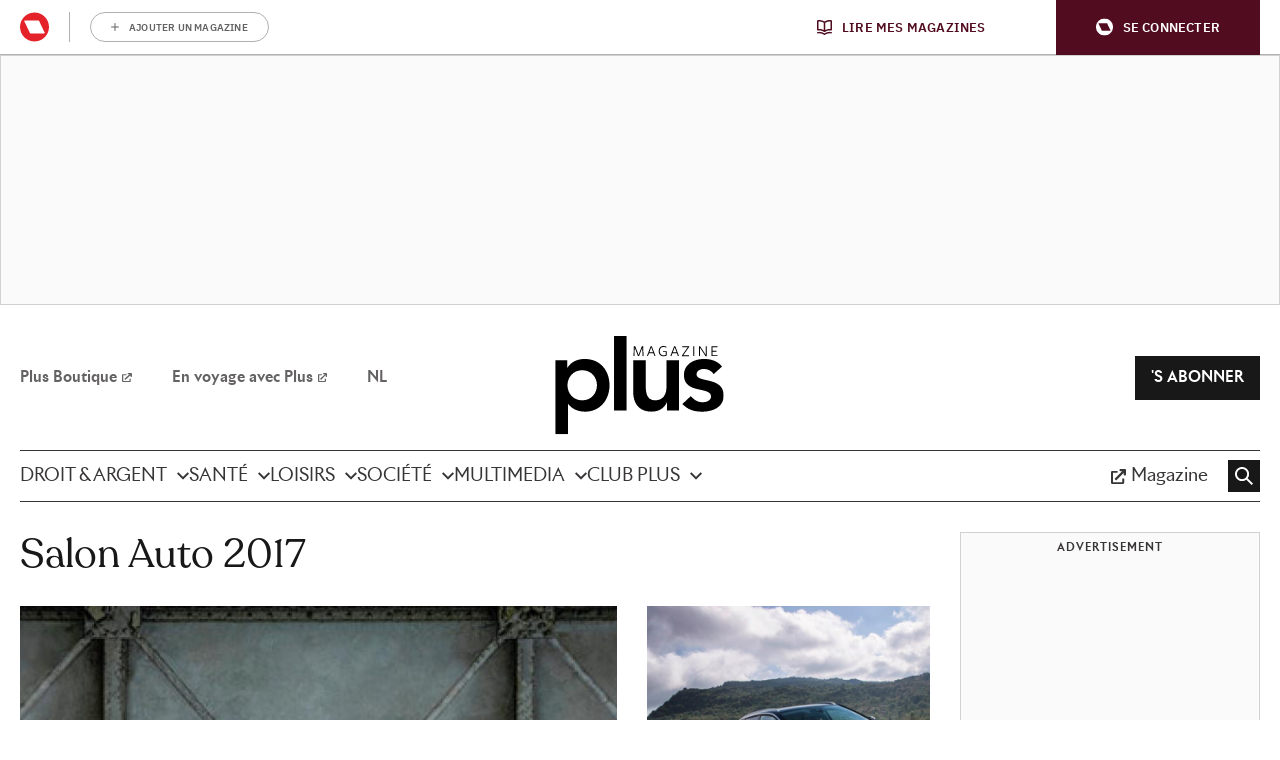

--- FILE ---
content_type: text/html; charset=UTF-8
request_url: https://www.plusmagazine.be/fr/dossier/salon-auto-2017/
body_size: 25687
content:
<!doctype html>
<!--[if lt IE 9]><html class="no-js no-svg ie lt-ie9 lt-ie8 lt-ie7" lang="fr-BE"> <![endif]-->
<!--[if IE 9]><html class="no-js no-svg ie ie9 lt-ie9 lt-ie8" lang="fr-BE"> <![endif]-->
<!--[if gt IE 9]><!-->
<html class="no-js no-svg" lang="fr-BE"> <!--<![endif]-->
<head>
            <meta charset="UTF-8"/>
<meta http-equiv="Content-Type" content="text/html; charset=UTF-8"/>
<meta http-equiv="X-UA-Compatible" content="IE=edge">
				<script type="text/javascript">
					var rmg_bc_pl_data = {"DAP_DATA":"{\"ARTICLE\":{\"dl_art_content_guid\":\"\",\"dl_art_content_id\":\"\",\"dl_art_pluscontent\":false,\"dl_art_paywall\":false,\"dl_art_full_content_available\":true},\"CONTEXT\":{\"dl_ctx_timestamp_pageview\":1769268232,\"dl_ctx_sitecode\":\"Site-Plusmagazine-FR\",\"dl_ctx_user\":\"ANONYMOUS\",\"dl_ctx_pw_dialog\":\"NONE\",\"dl_ctx_page_type\":\"category\",\"dl_ctx_page_category\":\"overview\"}}","CIAM_ID":"","PROFILE_LOGGED_IN":0,"PROFILE_AUDIENCE":"UNKNOWN","PROFILE_LEVEL":"","PLUSCONTENT":0,"FULL_CONTENT_AVAILABLE":1,"CIAM_CREATED":0,"EMAIL_REGISTRATION_CONFIRMED_ACCESSTOKEN":0,"GUEST_GUID":"","PAGE_TYPE":"list","PAGE_SUB_TYPE":"dossier","PAGE_POST_FORMAT":"","PAGE_ACCESS_LEVEL":null};
					(()=>{var _=function(_){var a="; ".concat(document.cookie).split("; ".concat(_,"="));if(2===a.length)return a.pop().split(";").shift()},a=function(_){return"DM"===_?"TRIAL":_},t=_("rmg_profile")||"",e=rmg_bc_pl_data.PAGE_ACCESS_LEVEL,r=_("rmg_sub")||"",l=JSON.parse(rmg_bc_pl_data.DAP_DATA);if(r&&(cookie_data=r.split("|"),l.SITEMULTIACCESS={licenseBrand:cookie_data[3]||"",membershipType:cookie_data[4]||"",subscriptionType:cookie_data[5]||""}),5==t.split("-").length){l.CONTEXT.dl_ctx_user="REGISTERED",rmg_bc_pl_data.CIAM_ID=t,rmg_bc_pl_data.PROFILE_LOGGED_IN=1;var E=_("rmg_abs");-1!==["DM","ABO","SINGLE"].indexOf(E)?(rmg_bc_pl_data.PROFILE_AUDIENCE=a(E),l.CONTEXT.dl_ctx_user=a(E)):(rmg_bc_pl_data.PROFILE_AUDIENCE="REGISTERED","high"===e&&(l.CONTEXT.dl_ctx_pw_dialog="TEASE-SUBSCRIPTION-TRIAL"));var c=function(_){try{var a=_.split(".")[1].replace(/-/g,"+").replace(/_/g,"/"),t=decodeURIComponent(atob(a).split("").map((function(_){return"%"+("00"+_.charCodeAt(0).toString(16)).slice(-2)})).join(""));return JSON.parse(t)}catch(_){return null}}(_("rmg_at"));rmg_bc_pl_data.CIAM_CREATED=c&&c.created?1e3*c.created:0,rmg_bc_pl_data.EMAIL_REGISTRATION_CONFIRMED_ACCESSTOKEN=c&&c.email_verified?1:0,rmg_bc_pl_data.PROFILE_LEVEL=c&&c.profile_level?c.profile_level:"none"}else rmg_bc_pl_data.PROFILE_AUDIENCE="ANONYMOUS",rmg_bc_pl_data.PROFILE_LEVEL="none",rmg_bc_pl_data.GUEST_GUID=_("rmg_guest")||"","medium"===e&&(l.CONTEXT.dl_ctx_pw_dialog="TEASE-REGISTER"),"high"===e&&(l.CONTEXT.dl_ctx_pw_dialog="TEASE-SUBSCRIPTION");rmg_bc_pl_data.DAP_DATA=JSON.stringify(l),window.addEventListener("rmg_paywall_check_article_access",(function(){var _=JSON.parse(rmg_bc_pl_data.DAP_DATA);_.ARTICLE.dl_art_full_content_available=!0,_.ARTICLE.dl_art_paywall=!1,_.CONTEXT.dl_ctx_pw_dialog="NONE",rmg_bc_pl_data.DAP_DATA=JSON.stringify(_),rmg_bc_pl_data.FULL_CONTENT_AVAILABLE=1}))})();
				</script><script type="text/javascript">
    var rmgDapdataOverrule = {
        init: function () {
            var uuid = this.getCookie('rmg_profile') || '';
            var dap_data = JSON.parse(rmg_bc_pl_data.DAP_DATA);
            var page_access_level = '';

            var rmg_sub = this.getCookie('rmg_sub') || '';
            if(rmg_sub) {
                cookie_data = rmg_sub.split('|');
                dap_data['SITEMULTIACCESS'] = {
                    "licenseBrand":cookie_data[3],
                    "membershipType":cookie_data[4],
                    "subscriptionType":cookie_data[5]
                };
            }

            // overwrite dap data
            dap_data.CONTEXT.dl_ctx_user = this.isUser(uuid) ? 'REGISTERED' : 'ANONYMOUS';

            if (this.isUser(uuid)) {
                // overwrite bc pl data
                rmg_bc_pl_data.CIAM_ID = uuid;
                rmg_bc_pl_data.PROFILE_LOGGED_IN = 1;
                const subscriptionCookie = this.getCookie('rmg_abs');
                if (-1 !== ['DM', 'ABO', 'SINGLE'].indexOf(subscriptionCookie)) {
                    rmg_bc_pl_data.PROFILE_AUDIENCE = this.checkSubscription(subscriptionCookie);
                    dap_data.CONTEXT.dl_ctx_user = this.checkSubscription(subscriptionCookie);
                } else {
                    rmg_bc_pl_data.PROFILE_AUDIENCE = 'REGISTERED';
                    if ( 'high' === page_access_level ) {
                        dap_data.CONTEXT.dl_ctx_pw_dialog = 'TEASE-SUBSCRIPTION-TRIAL';
                    }
                }

                // get profile
                let profile = this.decode(this.getCookie('rmg_at'));

                rmg_bc_pl_data.CIAM_CREATED = profile && profile.created ? profile.created * 1000 : 0;
                rmg_bc_pl_data.EMAIL_REGISTRATION_CONFIRMED_ACCESSTOKEN = profile && profile.email_verified ? 1 : 0;

                // set profile_level
                rmg_bc_pl_data.PROFILE_LEVEL = profile && profile.profile_level ? profile.profile_level : 'none';
            } else {
                rmg_bc_pl_data.PROFILE_AUDIENCE = 'ANONYMOUS';
                rmg_bc_pl_data.PROFILE_LEVEL = 'none';
                rmg_bc_pl_data.GUEST_GUID = this.getCookie('rmg_guest') || '';

                if ( 'medium' === page_access_level ) {
                    dap_data.CONTEXT.dl_ctx_pw_dialog = 'TEASE-REGISTER';
                }
                if ( 'high' === page_access_level ) {
                    dap_data.CONTEXT.dl_ctx_pw_dialog = 'TEASE-SUBSCRIPTION';
                }
            }

            rmg_bc_pl_data.DAP_DATA = JSON.stringify(dap_data);

            rmg_bc_pl_data.PAGE_TYPE = 'list';
            rmg_bc_pl_data.PAGE_SUB_TYPE = 'dossier';
            rmg_bc_pl_data.PAGE_POST_FORMAT = '';
            rmg_bc_pl_data.PAGE_ACCESS_LEVEL = page_access_level;
        },
        getCookie: function (name) {
            const value = `; ${document.cookie}`;
            const parts = value.split(`; ${name}=`);
            if (parts.length === 2) return parts.pop().split(';').shift();
        },
        isUser: function (guid) {
            return (guid.split('-').length == 5) ? true : false
        },
        checkSubscription: function(subscription) {
            if ( 'DM' === subscription ) {
                return 'TRIAL';
            }
            return subscription;
        },
        decode: function (t) {
            try {
                let base64Url = t.split('.')[1];
                let base64 = base64Url.replace(/-/g, '+').replace(/_/g, '/');
                let jsonPayload = decodeURIComponent(atob(base64).split('').map(function (c) {
                    return '%' + ('00' + c.charCodeAt(0).toString(16)).slice(-2);
                }).join(''));
                return JSON.parse(jsonPayload);
            } catch (err) {
                return null;
            }
        },
    }
    rmgDapdataOverrule.init();
</script>
<meta name="viewport" content="width=device-width, initial-scale=1">
<link rel="pingback" href="https://www.plusmagazine.be/fr/wp/xmlrpc.php"/>
<link rel="profile" href="http://gmpg.org/xfn/11">

<link rel="apple-touch-icon" sizes="57x57" href="https://www.plusmagazine.be/fr/app/themes/rmg-wp-women-theme/assets/favicon//apple-touch-icon-57x57.png">
<link rel="apple-touch-icon" sizes="60x60" href="https://www.plusmagazine.be/fr/app/themes/rmg-wp-women-theme/assets/favicon//apple-touch-icon-60x60.png">
<link rel="apple-touch-icon" sizes="72x72" href="https://www.plusmagazine.be/fr/app/themes/rmg-wp-women-theme/assets/favicon//apple-touch-icon-72x72.png">
<link rel="apple-touch-icon" sizes="76x76" href="https://www.plusmagazine.be/fr/app/themes/rmg-wp-women-theme/assets/favicon//apple-touch-icon-76x76.png">
<link rel="apple-touch-icon" sizes="114x114" href="https://www.plusmagazine.be/fr/app/themes/rmg-wp-women-theme/assets/favicon//apple-touch-icon-114x114.png">
<link rel="apple-touch-icon" sizes="120x120" href="https://www.plusmagazine.be/fr/app/themes/rmg-wp-women-theme/assets/favicon//apple-touch-icon-120x120.png">
<link rel="apple-touch-icon" sizes="144x144" href="https://www.plusmagazine.be/fr/app/themes/rmg-wp-women-theme/assets/favicon//apple-touch-icon-144x144.png">
<link rel="apple-touch-icon" sizes="152x152" href="https://www.plusmagazine.be/fr/app/themes/rmg-wp-women-theme/assets/favicon//apple-touch-icon-152x152.png">
<link rel="apple-touch-icon" sizes="180x180" href="https://www.plusmagazine.be/fr/app/themes/rmg-wp-women-theme/assets/favicon//apple-touch-icon.png">

<link rel="icon" type="image/png" sizes="16x16" href="https://www.plusmagazine.be/fr/app/themes/rmg-wp-women-theme/assets/favicon//favicon-16x16.png">
<link rel="icon" type="image/png" sizes="32x32" href="https://www.plusmagazine.be/fr/app/themes/rmg-wp-women-theme/assets/favicon//favicon-32x32.png">

<link rel="icon" type="image/png" sizes="36x36"  href="https://www.plusmagazine.be/fr/app/themes/rmg-wp-women-theme/assets/favicon//android-chrome-36x36.png">
<link rel="icon" type="image/png" sizes="48x48"  href="https://www.plusmagazine.be/fr/app/themes/rmg-wp-women-theme/assets/favicon//android-chrome-48x48.png">
<link rel="icon" type="image/png" sizes="72x72"  href="https://www.plusmagazine.be/fr/app/themes/rmg-wp-women-theme/assets/favicon//android-chrome-72x72.png">
<link rel="icon" type="image/png" sizes="96x96"  href="https://www.plusmagazine.be/fr/app/themes/rmg-wp-women-theme/assets/favicon//android-chrome-96x96.png">
<link rel="icon" type="image/png" sizes="144x144"  href="https://www.plusmagazine.be/fr/app/themes/rmg-wp-women-theme/assets/favicon//android-chrome-144x144.png">
<link rel="icon" type="image/png" sizes="192x192"  href="https://www.plusmagazine.be/fr/app/themes/rmg-wp-women-theme/assets/favicon//android-chrome-192x192.png">
<link rel="icon" type="image/png" sizes="256x256"  href="https://www.plusmagazine.be/fr/app/themes/rmg-wp-women-theme/assets/favicon//android-chrome-256x256.png">
<link rel="icon" type="image/png" sizes="384x384"  href="https://www.plusmagazine.be/fr/app/themes/rmg-wp-women-theme/assets/favicon//android-chrome-384x384.png">

<link rel="icon" type="image/png" sizes="16x16" href="https://www.plusmagazine.be/fr/app/themes/rmg-wp-women-theme/assets/favicon//favicon-16x16.png">
<link rel="icon" type="image/png" sizes="32x32" href="https://www.plusmagazine.be/fr/app/themes/rmg-wp-women-theme/assets/favicon//favicon-32x32.png">

<link rel="manifest" href="https://www.plusmagazine.be/fr/app/themes/rmg-wp-women-theme/assets/favicon//site.webmanifest">
<link rel="mask-icon" href="/app/themes/rmg-wp-women-theme/assets/favicon//safari-pinned-tab.svg" color="#1c1a1a">
<link rel="shortcut icon" href="/app/themes/rmg-wp-women-theme/assets/favicon//favicon.ico">

<meta name="msapplication-TileColor" content="#1c1a1a">
<meta name="msapplication-TileImage" content="https://www.plusmagazine.be/fr/app/themes/rmg-wp-women-theme/assets/favicon//mstile-144x144.png">
<meta name="msapplication-config" content="https://www.plusmagazine.be/fr/app/themes/rmg-wp-women-theme/assets/favicon//browserconfig.xml">

<meta name="theme-color" content="#1c1a1a">
<meta
		property="site_code"
		content="Site-Plusmagazine-FR" />
<meta name='robots' content='index, follow, max-image-preview:large, max-snippet:-1, max-video-preview:-1' />

	<!-- This site is optimized with the Yoast SEO plugin v26.8 - https://yoast.com/product/yoast-seo-wordpress/ -->
	<title>Salon Auto 2017 - Plus Magazine</title>
	<meta name="description" content="Plus Magazine. Un vrai regard sur les questions des 50+. Le plein d&#039;idées et d&#039;informations passionnantes sur Salon Auto 2017 ." />
	<link rel="canonical" href="https://www.plusmagazine.be/fr/dossier/salon-auto-2017/" />
	<meta property="og:locale" content="fr_FR" />
	<meta property="og:type" content="article" />
	<meta property="og:title" content="Salon Auto 2017 - Plus Magazine" />
	<meta property="og:description" content="Plus Magazine. Un vrai regard sur les questions des 50+. Le plein d&#039;idées et d&#039;informations passionnantes sur Salon Auto 2017 ." />
	<meta property="og:url" content="https://www.plusmagazine.be/fr/dossier/salon-auto-2017/" />
	<meta property="og:site_name" content="Plus Magazine" />
	<meta name="twitter:card" content="summary_large_image" />
	<script type="application/ld+json" class="yoast-schema-graph">{"@context":"https://schema.org","@graph":[{"@type":"CollectionPage","@id":"https://www.plusmagazine.be/fr/dossier/salon-auto-2017/","url":"https://www.plusmagazine.be/fr/dossier/salon-auto-2017/","name":"Salon Auto 2017 - Plus Magazine","isPartOf":{"@id":"https://www.plusmagazine.be/fr/#website"},"primaryImageOfPage":{"@id":"https://www.plusmagazine.be/fr/dossier/salon-auto-2017/#primaryimage"},"image":{"@id":"https://www.plusmagazine.be/fr/dossier/salon-auto-2017/#primaryimage"},"thumbnailUrl":"https://img.static-rmg.be/a/view/q75/w1600/h836/5415391/3870465-jpg.jpg","description":"Plus Magazine. Un vrai regard sur les questions des 50+. Le plein d'idées et d'informations passionnantes sur Salon Auto 2017 .","breadcrumb":{"@id":"https://www.plusmagazine.be/fr/dossier/salon-auto-2017/#breadcrumb"},"inLanguage":"fr-BE"},{"@type":"ImageObject","inLanguage":"fr-BE","@id":"https://www.plusmagazine.be/fr/dossier/salon-auto-2017/#primaryimage","url":"https://img.static-rmg.be/a/view/q75/w1600/h836/5415391/3870465-jpg.jpg","contentUrl":"https://img.static-rmg.be/a/view/q75/w1600/h836/5415391/3870465-jpg.jpg","width":1600,"height":836},{"@type":"BreadcrumbList","@id":"https://www.plusmagazine.be/fr/dossier/salon-auto-2017/#breadcrumb","itemListElement":[{"@type":"ListItem","position":1,"name":"Home","item":"https://www.plusmagazine.be/fr/"},{"@type":"ListItem","position":2,"name":"Salon Auto 2017"}]},{"@type":"WebSite","@id":"https://www.plusmagazine.be/fr/#website","url":"https://www.plusmagazine.be/fr/","name":"Plus Magazine","description":"Bienvenue à Plus Magazine","publisher":{"@id":"https://www.plusmagazine.be/fr/#organization"},"potentialAction":[{"@type":"SearchAction","target":{"@type":"EntryPoint","urlTemplate":"https://www.plusmagazine.be/fr/?s={search_term_string}"},"query-input":{"@type":"PropertyValueSpecification","valueRequired":true,"valueName":"search_term_string"}}],"inLanguage":"fr-BE"},{"@type":"Organization","@id":"https://www.plusmagazine.be/fr/#organization","name":"Plus Magazine","url":"https://www.plusmagazine.be/fr/","logo":{"@type":"ImageObject","inLanguage":"fr-BE","@id":"https://www.plusmagazine.be/fr/#/schema/logo/image/","url":"https://img.static-rmg.be/a/view/q75/w394/h394/5491205/logo-plus-magazine-jpg.jpg","contentUrl":"https://img.static-rmg.be/a/view/q75/w394/h394/5491205/logo-plus-magazine-jpg.jpg","width":"394","height":"394","caption":"Plus Magazine"},"image":{"@id":"https://www.plusmagazine.be/fr/#/schema/logo/image/"},"sameAs":["https://www.facebook.com/plusmagazinefr"]}]}</script>
	<!-- / Yoast SEO plugin. -->


<link rel='dns-prefetch' href='//cdn.pushwoosh.com' />
<link rel='dns-prefetch' href='//z.moatads.com' />
<link rel='preconnect' href='//myprivacy.roularta.net' />
<link rel='preconnect' href='//img.static-rmg.be' />
<link rel='preconnect' href='//api.mijnmagazines.be' />
<link rel="alternate" type="application/rss+xml" title="Plus Magazine &raquo; Flux" href="https://www.plusmagazine.be/fr/feed/" />
<!-- Start Cookie consent production -->
<script>
window.didomiConfig = {"cookies":{"group":{"enabled":true,"customDomain":"myprivacy.roularta.net"},"storageSources":{"cookies":false,"localStorage":true}},"sync":{"enabled":true,"delayNotice":true},"user":{"organizationUserIdAuthSid":"siteplusm-WfTej7JJ","organizationUserIdAuthAlgorithm":"hash-sha256"}};
function consentGetCookie(name) {
    const value = `; ${document.cookie}`;
    const parts = value.split(`; ${name}=`);
    if (parts.length === 2) {
        return parts.pop().split(';').shift();
    }
}

let user_id = consentGetCookie('rmg_profile');
if (undefined === user_id || 'notLoggedIn' === user_id || 'error' === user_id) {
    user_id = consentGetCookie('rmg_guest') ?? null;
}

if (user_id) {
    async function consentHash(str) {
        const buf = await crypto.subtle.digest("SHA-256", new TextEncoder("utf-8").encode(str));
        return Array.prototype.map.call(new Uint8Array(buf), x => (('00' + x.toString(16)).slice(-2))).join('');
    }

    consentHash(user_id + "iUzt3xgZ7TOQVl1AiNK5kNaeMPvqcfKe").then((digest) => {
        window.didomiConfig.user.organizationUserId = user_id;
        window.didomiConfig.user.organizationUserIdAuthDigest = digest;
    });
}
window.didomiEventListeners = window.didomiEventListeners || [];
window.gdprAppliesGlobally = true;
(function(){function a(e){if(!window.frames[e]){if(document.body&&document.body.firstChild){var t=document.body;var n=document.createElement("iframe");n.style.display="none";n.name=e;n.title=e;t.insertBefore(n,t.firstChild)}else{setTimeout(function(){a(e)},5)}}}function e(n,r,o,c,s){function e(e,t,n,a){if(typeof n!=="function"){return}if(!window[r]){window[r]=[]}var i=false;if(s){i=s(e,t,n)}if(!i){window[r].push({command:e,parameter:t,callback:n,version:a})}}e.stub=true;function t(a){if(!window[n]||window[n].stub!==true){return}if(!a.data){return}var i=typeof a.data==="string";var e;try{e=i?JSON.parse(a.data):a.data}catch(t){return}if(e[o]){var r=e[o];window[n](r.command,r.parameter,function(e,t){var n={};n[c]={returnValue:e,success:t,callId:r.callId};a.source.postMessage(i?JSON.stringify(n):n,"*")},r.version)}}if(typeof window[n]!=="function"){window[n]=e;if(window.addEventListener){window.addEventListener("message",t,false)}else{window.attachEvent("onmessage",t)}}}e("__tcfapi","__tcfapiBuffer","__tcfapiCall","__tcfapiReturn");a("__tcfapiLocator");(function(e){  var t=document.createElement("script");t.id="spcloader";t.type="text/javascript";t.async=true;t.src="https://sdk.privacy-center.org/"+e+"/loader.js?target="+document.location.hostname;t.charset="utf-8";var n=document.getElementsByTagName("script")[0];n.parentNode.insertBefore(t,n)})("0c7f196f-0b85-4850-bfd5-f5512ebf3f5d")})();
window.addEventListener("hashchange", function(e){if (e.newURL) {checkCookieHash();}}, false);
window.didomiOnReady = window.didomiOnReady || [];
window.didomiOnReady.push(checkCookieHash);
function checkCookieHash() {var hash = window.location.hash.substring(1);if ("cookies" == hash) {Didomi.preferences.show(); history.pushState(null, null, "#");}}
</script>
<style>
.didomi_warning {border: 1px solid #ccc; padding: 1rem; background: #fff;}
</style>
<!-- End Cookie consent production -->
<link rel="alternate" type="application/rss+xml" title="Flux pour Plus Magazine &raquo; Salon Auto 2017 Dossier" href="https://www.plusmagazine.be/fr/dossier/salon-auto-2017/feed/" />
<script type="text/javascript">dataLayer = [{"dl_ctx_page_classification":"content","dl_ctx_page_type":"list","dl_ctx_page_sub_type":"dossier","dl_ctx_page_content_type":"","dl_ctx_page_language":"fr","dl_ctx_content_zone":"","dl_ctx_content_section":"","dl_ctx_brand":"","dl_ctx_site_code":"Site-Plusmagazine-FR","dl_ctx_environment":"production","dl_ctx_media":"","dl_ctx_paywall":"","dl_ctx_adblocker":"","dl_art_content_id":"","dl_art_content_length":"","dl_art_content_title":"","dl_art_publishdate_ts":"","dl_art_authors":[],"dl_art_owner_digital_id":"","dl_art_tags":[],"dl_usr_rmg_id":"","dl_usr_usertype":"ANONYMOUS","dl_usr_age":"","dl_usr_city":"","dl_usr_postal_code":"","dl_usr_country":"","dl_usr_gender":""}];</script><script type="text/javascript">var datalayer_extend = {
    init: function () {
        var uuid = this.getCookie('rmg_profile') || '';
        if (this.isUser(uuid)) {
            let profile = this.decode(this.getCookie('rmg_at'));
            dataLayer.push({'dl_usr_usertype': 'REGISTERED'});
            dataLayer.push({'dl_usr_rmg_id': uuid});
            if (profile.birthdate) {
                var year = profile.birthdate.split('-')[0];
                var dt = new Date();
                dataLayer.push({'dl_usr_age': dt.getFullYear() - year});
            }
            if (profile.address) {
                if (profile.address.locality) dataLayer.dl_usr_city = profile.address.locality;
                dataLayer.push({'dl_usr_postal_code': profile.address.postal_code});
                dataLayer.push({'dl_usr_country': profile.address.country});
            }
            if (profile.gender) dataLayer.push({'dl_usr_gender': profile.gender});
        } else {
            dataLayer.push({'dl_usr_usertype': 'ANONYMOUS'});
        }
    },
    getCookie: function (name) {
        const value = `; ${document.cookie}`;
        const parts = value.split(`; ${name}=`);
        if (parts.length === 2) return parts.pop().split(';').shift();
    },
    isUser: function (guid) {
        return (guid.split('-').length == 5) ? true : false
    },
    decode: function (t) {
        try {
            let base64Url = t.split('.')[1];
            let base64 = base64Url.replace(/-/g, '+').replace(/_/g, '/');
            let jsonPayload = decodeURIComponent(atob(base64).split('').map(function (c) {
                return '%' + ('00' + c.charCodeAt(0).toString(16)).slice(-2);
            }).join(''));
            return JSON.parse(jsonPayload);
        } catch (err) {
            return null;
        }
    },
}
datalayer_extend.init();</script><!-- Start blueconic production --><link rel="preconnect" href="//p757.plusmagazine.be/" crossorigin><script type="text/javascript">    (function () {        this.bcChannelIdentifier = 'Site-Plusmagazine-FR.roularta.blueconic.net';        var bcScript = document.createElement('script');        bcScript.async = true;        bcScript.src = '//p757.plusmagazine.be/script.js';        (document.getElementsByTagName('head')[0] || document.getElementsByTagName('body')[0]).appendChild(bcScript);    })();</script><!-- End blueconic production --><script type="text/javascript">(function(w,d,s,l,i){w[l]=w[l]||[];w[l].push({'gtm.start':new Date().getTime(),event:'gtm.js'});var f=d.getElementsByTagName(s)[0],j=d.createElement(s),dl=l!='dataLayer'?'&l='+l:'';j.async=true;j.src='https://www.googletagmanager.com/gtm.js?id='+i+dl;f.parentNode.insertBefore(j,f);})(window,document,'script','dataLayer','GTM-TNT28CW');</script><style id='wp-img-auto-sizes-contain-inline-css' type='text/css'>
img:is([sizes=auto i],[sizes^="auto," i]){contain-intrinsic-size:3000px 1500px}
/*# sourceURL=wp-img-auto-sizes-contain-inline-css */
</style>
<style id='wp-block-library-inline-css' type='text/css'>
:root{--wp-block-synced-color:#7a00df;--wp-block-synced-color--rgb:122,0,223;--wp-bound-block-color:var(--wp-block-synced-color);--wp-editor-canvas-background:#ddd;--wp-admin-theme-color:#007cba;--wp-admin-theme-color--rgb:0,124,186;--wp-admin-theme-color-darker-10:#006ba1;--wp-admin-theme-color-darker-10--rgb:0,107,160.5;--wp-admin-theme-color-darker-20:#005a87;--wp-admin-theme-color-darker-20--rgb:0,90,135;--wp-admin-border-width-focus:2px}@media (min-resolution:192dpi){:root{--wp-admin-border-width-focus:1.5px}}.wp-element-button{cursor:pointer}:root .has-very-light-gray-background-color{background-color:#eee}:root .has-very-dark-gray-background-color{background-color:#313131}:root .has-very-light-gray-color{color:#eee}:root .has-very-dark-gray-color{color:#313131}:root .has-vivid-green-cyan-to-vivid-cyan-blue-gradient-background{background:linear-gradient(135deg,#00d084,#0693e3)}:root .has-purple-crush-gradient-background{background:linear-gradient(135deg,#34e2e4,#4721fb 50%,#ab1dfe)}:root .has-hazy-dawn-gradient-background{background:linear-gradient(135deg,#faaca8,#dad0ec)}:root .has-subdued-olive-gradient-background{background:linear-gradient(135deg,#fafae1,#67a671)}:root .has-atomic-cream-gradient-background{background:linear-gradient(135deg,#fdd79a,#004a59)}:root .has-nightshade-gradient-background{background:linear-gradient(135deg,#330968,#31cdcf)}:root .has-midnight-gradient-background{background:linear-gradient(135deg,#020381,#2874fc)}:root{--wp--preset--font-size--normal:16px;--wp--preset--font-size--huge:42px}.has-regular-font-size{font-size:1em}.has-larger-font-size{font-size:2.625em}.has-normal-font-size{font-size:var(--wp--preset--font-size--normal)}.has-huge-font-size{font-size:var(--wp--preset--font-size--huge)}.has-text-align-center{text-align:center}.has-text-align-left{text-align:left}.has-text-align-right{text-align:right}.has-fit-text{white-space:nowrap!important}#end-resizable-editor-section{display:none}.aligncenter{clear:both}.items-justified-left{justify-content:flex-start}.items-justified-center{justify-content:center}.items-justified-right{justify-content:flex-end}.items-justified-space-between{justify-content:space-between}.screen-reader-text{border:0;clip-path:inset(50%);height:1px;margin:-1px;overflow:hidden;padding:0;position:absolute;width:1px;word-wrap:normal!important}.screen-reader-text:focus{background-color:#ddd;clip-path:none;color:#444;display:block;font-size:1em;height:auto;left:5px;line-height:normal;padding:15px 23px 14px;text-decoration:none;top:5px;width:auto;z-index:100000}html :where(.has-border-color){border-style:solid}html :where([style*=border-top-color]){border-top-style:solid}html :where([style*=border-right-color]){border-right-style:solid}html :where([style*=border-bottom-color]){border-bottom-style:solid}html :where([style*=border-left-color]){border-left-style:solid}html :where([style*=border-width]){border-style:solid}html :where([style*=border-top-width]){border-top-style:solid}html :where([style*=border-right-width]){border-right-style:solid}html :where([style*=border-bottom-width]){border-bottom-style:solid}html :where([style*=border-left-width]){border-left-style:solid}html :where(img[class*=wp-image-]){height:auto;max-width:100%}:where(figure){margin:0 0 1em}html :where(.is-position-sticky){--wp-admin--admin-bar--position-offset:var(--wp-admin--admin-bar--height,0px)}@media screen and (max-width:600px){html :where(.is-position-sticky){--wp-admin--admin-bar--position-offset:0px}}

/*# sourceURL=wp-block-library-inline-css */
</style><style id='global-styles-inline-css' type='text/css'>
:root{--wp--preset--aspect-ratio--square: 1;--wp--preset--aspect-ratio--4-3: 4/3;--wp--preset--aspect-ratio--3-4: 3/4;--wp--preset--aspect-ratio--3-2: 3/2;--wp--preset--aspect-ratio--2-3: 2/3;--wp--preset--aspect-ratio--16-9: 16/9;--wp--preset--aspect-ratio--9-16: 9/16;--wp--preset--color--black: #000000;--wp--preset--color--cyan-bluish-gray: #abb8c3;--wp--preset--color--white: #ffffff;--wp--preset--color--pale-pink: #f78da7;--wp--preset--color--vivid-red: #cf2e2e;--wp--preset--color--luminous-vivid-orange: #ff6900;--wp--preset--color--luminous-vivid-amber: #fcb900;--wp--preset--color--light-green-cyan: #7bdcb5;--wp--preset--color--vivid-green-cyan: #00d084;--wp--preset--color--pale-cyan-blue: #8ed1fc;--wp--preset--color--vivid-cyan-blue: #0693e3;--wp--preset--color--vivid-purple: #9b51e0;--wp--preset--color--primary: #191818;--wp--preset--color--pink-90: #FFCCCC;--wp--preset--gradient--vivid-cyan-blue-to-vivid-purple: linear-gradient(135deg,rgb(6,147,227) 0%,rgb(155,81,224) 100%);--wp--preset--gradient--light-green-cyan-to-vivid-green-cyan: linear-gradient(135deg,rgb(122,220,180) 0%,rgb(0,208,130) 100%);--wp--preset--gradient--luminous-vivid-amber-to-luminous-vivid-orange: linear-gradient(135deg,rgb(252,185,0) 0%,rgb(255,105,0) 100%);--wp--preset--gradient--luminous-vivid-orange-to-vivid-red: linear-gradient(135deg,rgb(255,105,0) 0%,rgb(207,46,46) 100%);--wp--preset--gradient--very-light-gray-to-cyan-bluish-gray: linear-gradient(135deg,rgb(238,238,238) 0%,rgb(169,184,195) 100%);--wp--preset--gradient--cool-to-warm-spectrum: linear-gradient(135deg,rgb(74,234,220) 0%,rgb(151,120,209) 20%,rgb(207,42,186) 40%,rgb(238,44,130) 60%,rgb(251,105,98) 80%,rgb(254,248,76) 100%);--wp--preset--gradient--blush-light-purple: linear-gradient(135deg,rgb(255,206,236) 0%,rgb(152,150,240) 100%);--wp--preset--gradient--blush-bordeaux: linear-gradient(135deg,rgb(254,205,165) 0%,rgb(254,45,45) 50%,rgb(107,0,62) 100%);--wp--preset--gradient--luminous-dusk: linear-gradient(135deg,rgb(255,203,112) 0%,rgb(199,81,192) 50%,rgb(65,88,208) 100%);--wp--preset--gradient--pale-ocean: linear-gradient(135deg,rgb(255,245,203) 0%,rgb(182,227,212) 50%,rgb(51,167,181) 100%);--wp--preset--gradient--electric-grass: linear-gradient(135deg,rgb(202,248,128) 0%,rgb(113,206,126) 100%);--wp--preset--gradient--midnight: linear-gradient(135deg,rgb(2,3,129) 0%,rgb(40,116,252) 100%);--wp--preset--font-size--small: 13px;--wp--preset--font-size--medium: 20px;--wp--preset--font-size--large: 36px;--wp--preset--font-size--x-large: 42px;--wp--preset--font-family--primary: DomaineText, Helvetica, Arial, sans-serif;--wp--preset--font-family--secondary: Gotham, Helvetica, Arial, sans-serif;--wp--preset--font-family--tertiary: 'Gotham Narrow', Helvetica, Arial, sans-serif;--wp--preset--spacing--20: 0.44rem;--wp--preset--spacing--30: 0.67rem;--wp--preset--spacing--40: 1rem;--wp--preset--spacing--50: 1.5rem;--wp--preset--spacing--60: 2.25rem;--wp--preset--spacing--70: 3.38rem;--wp--preset--spacing--80: 5.06rem;--wp--preset--shadow--natural: 6px 6px 9px rgba(0, 0, 0, 0.2);--wp--preset--shadow--deep: 12px 12px 50px rgba(0, 0, 0, 0.4);--wp--preset--shadow--sharp: 6px 6px 0px rgba(0, 0, 0, 0.2);--wp--preset--shadow--outlined: 6px 6px 0px -3px rgb(255, 255, 255), 6px 6px rgb(0, 0, 0);--wp--preset--shadow--crisp: 6px 6px 0px rgb(0, 0, 0);}:root { --wp--style--global--content-size: 1240px;--wp--style--global--wide-size: 1240px; }:where(body) { margin: 0; }.wp-site-blocks > .alignleft { float: left; margin-right: 2em; }.wp-site-blocks > .alignright { float: right; margin-left: 2em; }.wp-site-blocks > .aligncenter { justify-content: center; margin-left: auto; margin-right: auto; }:where(.is-layout-flex){gap: 0.5em;}:where(.is-layout-grid){gap: 0.5em;}.is-layout-flow > .alignleft{float: left;margin-inline-start: 0;margin-inline-end: 2em;}.is-layout-flow > .alignright{float: right;margin-inline-start: 2em;margin-inline-end: 0;}.is-layout-flow > .aligncenter{margin-left: auto !important;margin-right: auto !important;}.is-layout-constrained > .alignleft{float: left;margin-inline-start: 0;margin-inline-end: 2em;}.is-layout-constrained > .alignright{float: right;margin-inline-start: 2em;margin-inline-end: 0;}.is-layout-constrained > .aligncenter{margin-left: auto !important;margin-right: auto !important;}.is-layout-constrained > :where(:not(.alignleft):not(.alignright):not(.alignfull)){max-width: var(--wp--style--global--content-size);margin-left: auto !important;margin-right: auto !important;}.is-layout-constrained > .alignwide{max-width: var(--wp--style--global--wide-size);}body .is-layout-flex{display: flex;}.is-layout-flex{flex-wrap: wrap;align-items: center;}.is-layout-flex > :is(*, div){margin: 0;}body .is-layout-grid{display: grid;}.is-layout-grid > :is(*, div){margin: 0;}body{color: var(--wp--preset--color--primary);font-family: var(--wp--preset--font-family--primary);font-weight: 400;line-height: 1.5;padding-top: 0px;padding-right: 0px;padding-bottom: 0px;padding-left: 0px;}a:where(:not(.wp-element-button)){text-decoration: underline;}:root :where(.wp-element-button, .wp-block-button__link){background-color: #32373c;border-width: 0;color: #fff;font-family: inherit;font-size: inherit;font-style: inherit;font-weight: inherit;letter-spacing: inherit;line-height: inherit;padding-top: calc(0.667em + 2px);padding-right: calc(1.333em + 2px);padding-bottom: calc(0.667em + 2px);padding-left: calc(1.333em + 2px);text-decoration: none;text-transform: inherit;}.has-black-color{color: var(--wp--preset--color--black) !important;}.has-cyan-bluish-gray-color{color: var(--wp--preset--color--cyan-bluish-gray) !important;}.has-white-color{color: var(--wp--preset--color--white) !important;}.has-pale-pink-color{color: var(--wp--preset--color--pale-pink) !important;}.has-vivid-red-color{color: var(--wp--preset--color--vivid-red) !important;}.has-luminous-vivid-orange-color{color: var(--wp--preset--color--luminous-vivid-orange) !important;}.has-luminous-vivid-amber-color{color: var(--wp--preset--color--luminous-vivid-amber) !important;}.has-light-green-cyan-color{color: var(--wp--preset--color--light-green-cyan) !important;}.has-vivid-green-cyan-color{color: var(--wp--preset--color--vivid-green-cyan) !important;}.has-pale-cyan-blue-color{color: var(--wp--preset--color--pale-cyan-blue) !important;}.has-vivid-cyan-blue-color{color: var(--wp--preset--color--vivid-cyan-blue) !important;}.has-vivid-purple-color{color: var(--wp--preset--color--vivid-purple) !important;}.has-primary-color{color: var(--wp--preset--color--primary) !important;}.has-pink-90-color{color: var(--wp--preset--color--pink-90) !important;}.has-black-background-color{background-color: var(--wp--preset--color--black) !important;}.has-cyan-bluish-gray-background-color{background-color: var(--wp--preset--color--cyan-bluish-gray) !important;}.has-white-background-color{background-color: var(--wp--preset--color--white) !important;}.has-pale-pink-background-color{background-color: var(--wp--preset--color--pale-pink) !important;}.has-vivid-red-background-color{background-color: var(--wp--preset--color--vivid-red) !important;}.has-luminous-vivid-orange-background-color{background-color: var(--wp--preset--color--luminous-vivid-orange) !important;}.has-luminous-vivid-amber-background-color{background-color: var(--wp--preset--color--luminous-vivid-amber) !important;}.has-light-green-cyan-background-color{background-color: var(--wp--preset--color--light-green-cyan) !important;}.has-vivid-green-cyan-background-color{background-color: var(--wp--preset--color--vivid-green-cyan) !important;}.has-pale-cyan-blue-background-color{background-color: var(--wp--preset--color--pale-cyan-blue) !important;}.has-vivid-cyan-blue-background-color{background-color: var(--wp--preset--color--vivid-cyan-blue) !important;}.has-vivid-purple-background-color{background-color: var(--wp--preset--color--vivid-purple) !important;}.has-primary-background-color{background-color: var(--wp--preset--color--primary) !important;}.has-pink-90-background-color{background-color: var(--wp--preset--color--pink-90) !important;}.has-black-border-color{border-color: var(--wp--preset--color--black) !important;}.has-cyan-bluish-gray-border-color{border-color: var(--wp--preset--color--cyan-bluish-gray) !important;}.has-white-border-color{border-color: var(--wp--preset--color--white) !important;}.has-pale-pink-border-color{border-color: var(--wp--preset--color--pale-pink) !important;}.has-vivid-red-border-color{border-color: var(--wp--preset--color--vivid-red) !important;}.has-luminous-vivid-orange-border-color{border-color: var(--wp--preset--color--luminous-vivid-orange) !important;}.has-luminous-vivid-amber-border-color{border-color: var(--wp--preset--color--luminous-vivid-amber) !important;}.has-light-green-cyan-border-color{border-color: var(--wp--preset--color--light-green-cyan) !important;}.has-vivid-green-cyan-border-color{border-color: var(--wp--preset--color--vivid-green-cyan) !important;}.has-pale-cyan-blue-border-color{border-color: var(--wp--preset--color--pale-cyan-blue) !important;}.has-vivid-cyan-blue-border-color{border-color: var(--wp--preset--color--vivid-cyan-blue) !important;}.has-vivid-purple-border-color{border-color: var(--wp--preset--color--vivid-purple) !important;}.has-primary-border-color{border-color: var(--wp--preset--color--primary) !important;}.has-pink-90-border-color{border-color: var(--wp--preset--color--pink-90) !important;}.has-vivid-cyan-blue-to-vivid-purple-gradient-background{background: var(--wp--preset--gradient--vivid-cyan-blue-to-vivid-purple) !important;}.has-light-green-cyan-to-vivid-green-cyan-gradient-background{background: var(--wp--preset--gradient--light-green-cyan-to-vivid-green-cyan) !important;}.has-luminous-vivid-amber-to-luminous-vivid-orange-gradient-background{background: var(--wp--preset--gradient--luminous-vivid-amber-to-luminous-vivid-orange) !important;}.has-luminous-vivid-orange-to-vivid-red-gradient-background{background: var(--wp--preset--gradient--luminous-vivid-orange-to-vivid-red) !important;}.has-very-light-gray-to-cyan-bluish-gray-gradient-background{background: var(--wp--preset--gradient--very-light-gray-to-cyan-bluish-gray) !important;}.has-cool-to-warm-spectrum-gradient-background{background: var(--wp--preset--gradient--cool-to-warm-spectrum) !important;}.has-blush-light-purple-gradient-background{background: var(--wp--preset--gradient--blush-light-purple) !important;}.has-blush-bordeaux-gradient-background{background: var(--wp--preset--gradient--blush-bordeaux) !important;}.has-luminous-dusk-gradient-background{background: var(--wp--preset--gradient--luminous-dusk) !important;}.has-pale-ocean-gradient-background{background: var(--wp--preset--gradient--pale-ocean) !important;}.has-electric-grass-gradient-background{background: var(--wp--preset--gradient--electric-grass) !important;}.has-midnight-gradient-background{background: var(--wp--preset--gradient--midnight) !important;}.has-small-font-size{font-size: var(--wp--preset--font-size--small) !important;}.has-medium-font-size{font-size: var(--wp--preset--font-size--medium) !important;}.has-large-font-size{font-size: var(--wp--preset--font-size--large) !important;}.has-x-large-font-size{font-size: var(--wp--preset--font-size--x-large) !important;}.has-primary-font-family{font-family: var(--wp--preset--font-family--primary) !important;}.has-secondary-font-family{font-family: var(--wp--preset--font-family--secondary) !important;}.has-tertiary-font-family{font-family: var(--wp--preset--font-family--tertiary) !important;}
/*# sourceURL=global-styles-inline-css */
</style>

<style id='adshim-ads-styles-inline-css' type='text/css'>
.c-ad{display:flex;flex-direction:column;align-items:center;width:100%}.c-ad--hidden,.u-visually-hidden{visibility:hidden!important;margin:0!important;padding:0!important;height:0!important;min-height:0!important;display:inherit!important}.c-ad iframe{position:relative}.c-ad[data-type=OUT_OF_PAGE]{position:fixed;left:0;top:0}.c-ad[data-adshim-format=inpage]{display:block}.c-ad[data-type=FLOORAD],.c-ad[data-type=SKY_RIGHT]{position:fixed;bottom:0;margin-bottom:0;width:100%;z-index:6000}.c-ad[data-type^=HALFRECT]{min-height:125px}.c-ad[data-type^=RECT]{min-height:250px}.c-ad[data-adshim-format=rect-large-new]{min-height:550px}.c-ad-sticky-container{position:sticky;top:var(--ad-offset, 0)}.ad-banner-sticky .c-ad-sticky-container{top:var(--ad-banner-height, var(--ad-offset, 0))}.c-ad[data-type^=BANNER]{min-height:250px;justify-content:center}.c-ad[data-type=BANNER_ABOVE] .c-ad--sticky{position:fixed;text-align:center;z-index:9000}.c-ad[data-type=BANNER_ABOVE] .c-ad--absolute{position:absolute;text-align:center}.c-ad[data-device=desktop]{display:none}@media only screen and (min-width: 980px){.c-ad[data-device=mobile]{display:none}.c-ad[data-device=desktop]{display:flex}.c-ad[data-type=FLOORAD],.c-ad[data-type=SKY_RIGHT]{left:50%;width:fit-content;transform:translate(-50%)}.c-ad[data-type=SKY_RIGHT]{position:static;transform:translate(0)}}@media only screen and (max-width: 980px){.c-ad[data-type^=BANNER]{min-height:100px}}@media only screen and (max-width: 480px){.c-ad--with-background{padding:10px;background-color:#f5f5f5;border:1px solid #f0f0f0}.c-ad[data-prefix]:before{font-weight:500;font-size:10px;line-height:16px;content:attr(data-prefix);text-transform:uppercase;margin-bottom:10px;color:#a3a3a3}}@media print{.c-ad{display:none}}.c-picture__container:has(.c-partner-bar__top){flex-direction:column-reverse}.c-picture__container:has(.c-partner-bar__bottom){flex-direction:column}.has-paywall .c-ad--hide-with-paywall{display:none!important}

/*# sourceURL=adshim-ads-styles-inline-css */
</style>
<link rel='stylesheet' id='rmg-main-css' href='https://www.plusmagazine.be/nl/app/themes/rmg-wp-women-theme/dist/main.92a439b792c4c19de078.css' type='text/css' media='all' />
<script type="text/javascript" id="rmg-dap-events-js-after">
/* <![CDATA[ */
			/* globals rmgDap */
			( function () {
				const queue = Array.isArray( window.rmgDapEvents ) ? window.rmgDapEvents : [];
				let dapReady = typeof rmgDap !== 'undefined';

				function sendEvent( event ) {
					if ( dapReady ) {
						rmgDap.sendEvent.apply( rmgDap, event );
						return true;
					}
					return false;
				}

				function sendOrQueue( event ) {
					if ( !sendEvent( event ) ) {
						queue.push( event )
					}
				}

				function runQueue() {
					queue.splice( 0 ).forEach( sendEvent );
				}

				window.rmgDapEvents = { push: sendOrQueue };
				
				if ( dapReady && queue.length > 0 ) {
					runQueue();
				}

				if ( !dapReady ) {
					const checkDapReady = setInterval( function () {
						dapReady = typeof rmgDap !== 'undefined';
						if ( dapReady ) {
							clearInterval( checkDapReady );
							runQueue();
						}
					}, 500 );
				}

				document.addEventListener( 'click', function ( event ) {
					if ( event.target.dataset.dapEvent ) {
						try {
							sendOrQueue( JSON.parse( event.target.dataset.dapEvent ) );
						} catch ( e ) {
							console.warn( e.message );
						}
					}
				}, false );
			} )();
//# sourceURL=rmg-dap-events-js-after
/* ]]> */
</script>
<script type="text/javascript" id="adshim-script-js-before">
/* <![CDATA[ */
			var adshim = adshim || [];
			var rmgAds = rmgAds || [];

			var utmSource = undefined;
			if ("URLSearchParams" in window && window.location.search) {
				utmSource = (new URLSearchParams(location.search)).get("utm_source");
			}
			
			var shouldntRenderOutbrain = false;
			if ("URLSearchParams" in window && window.location.search) {
				shouldntRenderOutbrain = (new URLSearchParams(location.search)).get("outbrain") === "0";
			}

			var env = "production";
			var isTestEnvironment = env !== "production" ? true : false;
			var noPub = false;
			rmgAds.push(function() {
				const subscriptionInfo = document.cookie.match(/rmg_sub=([^;]+)/)
				if (subscriptionInfo && subscriptionInfo[1]) {
					rmgAds.level = subscriptionInfo[1].includes("NOACCESS") ? "1" : "2"
				} else {
				  rmgAds.level = "0"
				}
				rmgAds.mobileInterstitial = 0;
				rmgAds.desktopInterstitial = 0;
			
				rmgAds.scrollRectLarge = 1;
				rmgAds.scrollRectLargeTimeout = 2000;
				rmgAds.enableVideo = false;
				rmgAds.setTargeting({
					dossier: "",
					site_code: "3250_I000",
					section_code: "",
					env: env,
					no_pub: noPub,
					no_pub_video: false,
					no_pub_outbrain: false || !!(shouldntRenderOutbrain && utmSource)
				})
			});

			adshim.push(function () {
				var targeting = {
					dossier: "",
					contextId: "",
					platform: window.matchMedia("(max-width: 979px)").matches ? "mobile" : "desktop",
					env: "production",
					lang: "fr",
					utm_source: utmSource,
					dn: undefined
				}

				const subscriptionInfo = document.cookie.match(/rmg_sub=([^;]+)/)
				if (subscriptionInfo && subscriptionInfo[1]) {
					targeting.sub = subscriptionInfo[1].includes("NOACCESS") ? "1" : "2"
				} else {
				 targeting.sub = "0"
				}

				// TODO fix
				if (false) {
				  targeting = {
						dossier: targeting.dossier,
						platform: targeting.platform,
						env: targeting.env,
						lang: targeting.lang,
						is_ingelogd: targeting.sub !== "0" ? "true" : "false",
						is_premium: targeting.sub === "2" ? "true" : "false",
						geenbanners: noPub ? "true" : "false",
						domain: ["financieel"],
						page_id: "646",
						article_id: "646",
						pageType: "lister",
						category: "",
						tags: [],
						domain: window.location.hostname.split(".").slice(-2).join("."),
						is_test_environment: isTestEnvironment ? "true" : "false"
					}
				}

				adshim.init({
					adUnit: "",
					targeting
				});

				adshim.subscribe("load", function (e) {
					rmgAds.push(function() {
						rmgAds.slotRenderedLogic(e);
					})
				});
				adshim.subscribe("slotViewable", function (e) {
					rmgAds.push(function() {
						setTimeout(() => {
							rmgAds.viewabilityLogic(e);
						}, 1000);
					})
				});
			});
		
//# sourceURL=adshim-script-js-before
/* ]]> */
</script>
<script type="text/javascript" async src="https://cdn.adshim.com/7c0ac0cf-0312-4681-9e8d-de7fdb732292/adshim.js" id="adshim-script-js"></script>
<script type="text/javascript" async src="https://www.plusmagazine.be/fr/app/plugins/rmg-adshim/public/assets/rmgAds-L2FYY3A5.js" id="adshim-rmg-script-js"></script>
<script data-vendor='iab:772' type='didomi/javascript'  src="https://z.moatads.com/roulartaheader380117297998/moatheader.js" id="adshim-moat-yield-js"></script>
<link rel="preload" href="https://cdn.adshim.com/7c0ac0cf-0312-4681-9e8d-de7fdb732292/adshim.js" as="script" />

<link rel="icon" href="https://api.mijnmagazines.be/svg/publication/icon/NT.svg" sizes="32x32" />
<link rel="icon" href="https://api.mijnmagazines.be/svg/publication/icon/NT.svg" sizes="192x192" />
<link rel="apple-touch-icon" href="https://api.mijnmagazines.be/svg/publication/icon/NT.svg" />
<meta name="msapplication-TileImage" content="https://api.mijnmagazines.be/svg/publication/icon/NT.svg" />
<script async id="ebx" src="//applets.ebxcdn.com/ebx.js"></script><style>
                .toplevel_page_sQWordPressSettings a img {
                    width:20px;
                    height:20px;
                    opacity:1!important;
                }
                .image-container{
                    position:relative;
                    height: max-content;
                }
                
               .image-caption{
                    position: absolute;
                    bottom: -25px;
                    width: 100%;
                    background-color: rgba(200,200,200 , .5);
                    left: 0;
                    font-size: .7em;
                    color: #333;
                    font-style: italic;
               }
               .img-article {
                    width:100%;
                    position:relative;
                    object-position: left;
                    background-repeat: no-repeat;
                    background-position: 50% 50%;
                }
                .img-article-contain{object-fit: contain;}
                .img-article-cover{object-fit: cover;}
                .img-article-fill{object-fit: fill;}
                .img-article-none{object-fit: none;}
            </style>
                    </head>

<body class="archive tax-dossier term-salon-auto-2017 term-646 wp-embed-responsive wp-theme-rmg-wp-base-theme wp-child-theme-rmg-wp-women-theme" data-template="base.twig">
<style>#rmg-mma-navigation { min-height: 55px; width: 100%; }</style>
<div id="rmg-mma-navigation"></div>


<div data-adshim data-adshim-format="anchor-left" data-adshim-slot="" data-adshim-targeting='{"AdType":"ANCHOR_LEFT"}' id="gpt-ad-ANCHOR_LEFT" class="rmgAd c-ad js-ad " data-type="ANCHOR_LEFT" data-device="desktop" ></div>
<div data-adshim data-adshim-format="anchor-right" data-adshim-slot="" data-adshim-targeting='{"AdType":"ANCHOR_RIGHT"}' id="gpt-ad-ANCHOR_RIGHT" class="rmgAd c-ad js-ad " data-type="ANCHOR_RIGHT" data-device="desktop" ></div>

    

	


	
<header class="c-header js-header js-header-fixed js-header-fixed">
	
	<div class="c-header__content-container">
		<div class="c-header__container">
			<div class="l-container:12/12 l-container--with-default-spacing c-header__content js-container">
									<form class="c-header__search" role="search" action="https://www.plusmagazine.be/fr/">
						


<div class="c-input c-header__search-input c-input--small js-header__search-input  c-input--with-icon-before   ">
			
<span
        class="c-icon c-icon--search c-input__icon-before c-icon--size-x0.7"
        aria-hidden="true"
        focusable="false">
			<svg xmlns="http://www.w3.org/2000/svg" xmlns:xlink="http://www.w3.org/1999/xlink" viewBox="0 0 24 24">
	<path d="M 9.402344,0 C 4.209209,0 0,4.2109774 0,9.4042969 0,14.59767 4.209209,18.806641 9.402344,18.806641 c 2.127327,0 4.090543,-0.707323 5.666015,-1.898438 L 22.158203,24 24,22.158203 16.910156,15.068359 C 18.100793,13.492936 18.806641,11.531238 18.806641,9.4042969 18.806641,4.2109774 14.595447,0 9.402344,0 Z m 0,2.6035156 c 3.754986,0 6.798828,3.0456104 6.798828,6.8007813 0,3.7552031 -3.043842,6.7988281 -6.798828,6.7988281 -3.755029,0 -6.798828,-3.043625 -6.798828,-6.7988281 0,-3.7551709 3.043799,-6.8007813 6.798828,-6.8007813 z"/>
</svg>
	</span>
	
	<input
		class="c-input__field "
		id=""
		name="s"
		type="text"
		placeholder=""
		value=""	/>

	
	
	
	</div>
					</form>
				
				<div class="c-header__content-left">
					
											
<nav class="c-nav-alt c-header__nav-alt">
			<ul class="c-nav-alt__list c-nav-alt__desktop u-display-none@to:viewport-9">
															
				
				<li class="c-nav-alt__item ">
					
	<a class="c-nav-alt__link" href="https://shop.mesmagazines.be/collections/plus-magazine?referer=https://www.plusmagazine.be/fr" target="_self"  									data-google-interstitial="false"
						>
		<div class="c-nav-alt__link-container">
							<span class="c-nav-alt__text">
					Plus Boutique
				</span>
			
							
<span
        class="c-icon c-icon--link-external c-nav-alt__icon"
        aria-hidden="true"
        focusable="false">
			<svg xmlns="http://www.w3.org/2000/svg" xmlns:xlink="http://www.w3.org/1999/xlink" viewBox="0 0 24 24">
<path d="M20.3,15h-1.5c-0.4,0-0.8,0.3-0.8,0.8V21H3V6h6.8c0.4,0,0.8-0.3,0.8-0.8V3.8c0-0.4-0.3-0.8-0.8-0.8H2.3C1,3,0,4,0,5.3v16.5
	C0,23,1,24,2.3,24l0,0h16.5c1.2,0,2.3-1,2.3-2.3l0,0v-6C21,15.3,20.7,15,20.3,15z M22.3,0h-7.4c-0.7,0-1.3,0.6-1.3,1.3v0.9
	c0,0.7,0.6,1.3,1.3,1.3c0,0,0,0,0,0L18,3.4L6.3,15l0,0c-0.4,0.4-0.4,1.2,0,1.6l1.1,1.1l0,0c0.4,0.4,1.2,0.4,1.6,0L20.6,6l-0.1,3.2v0
	c0,0.7,0.6,1.3,1.3,1.3h0.8c0.7,0,1.3-0.6,1.3-1.3V1.7l0,0C24,0.8,23.2,0,22.3,0z"/>
</svg>
	</span>
					</div>
	</a>

				</li>
															
				
				<li class="c-nav-alt__item ">
					
	<a class="c-nav-alt__link" href="https://envoyageavecplus.be/" target="_self"  			>
		<div class="c-nav-alt__link-container">
							<span class="c-nav-alt__text">
					En voyage avec Plus
				</span>
			
							
<span
        class="c-icon c-icon--link-external c-nav-alt__icon"
        aria-hidden="true"
        focusable="false">
			<svg xmlns="http://www.w3.org/2000/svg" xmlns:xlink="http://www.w3.org/1999/xlink" viewBox="0 0 24 24">
<path d="M20.3,15h-1.5c-0.4,0-0.8,0.3-0.8,0.8V21H3V6h6.8c0.4,0,0.8-0.3,0.8-0.8V3.8c0-0.4-0.3-0.8-0.8-0.8H2.3C1,3,0,4,0,5.3v16.5
	C0,23,1,24,2.3,24l0,0h16.5c1.2,0,2.3-1,2.3-2.3l0,0v-6C21,15.3,20.7,15,20.3,15z M22.3,0h-7.4c-0.7,0-1.3,0.6-1.3,1.3v0.9
	c0,0.7,0.6,1.3,1.3,1.3c0,0,0,0,0,0L18,3.4L6.3,15l0,0c-0.4,0.4-0.4,1.2,0,1.6l1.1,1.1l0,0c0.4,0.4,1.2,0.4,1.6,0L20.6,6l-0.1,3.2v0
	c0,0.7,0.6,1.3,1.3,1.3h0.8c0.7,0,1.3-0.6,1.3-1.3V1.7l0,0C24,0.8,23.2,0,22.3,0z"/>
</svg>
	</span>
					</div>
	</a>

				</li>
															
				
				<li class="c-nav-alt__item ">
					
	<a class="c-nav-alt__link" href="https://www.plusmagazine.be/nl/" target="_self"  			>
		<div class="c-nav-alt__link-container">
							<span class="c-nav-alt__text">
					NL
				</span>
			
					</div>
	</a>

				</li>
					</ul>
	
	</nav>
					
											<button class="c-header__search-button js-header__search-button">
							
<span
        class="c-icon c-icon--search c-header__search-icon c-icon--size-x0.9"
        aria-hidden="true"
        focusable="false">
			<svg xmlns="http://www.w3.org/2000/svg" xmlns:xlink="http://www.w3.org/1999/xlink" viewBox="0 0 24 24">
	<path d="M 9.402344,0 C 4.209209,0 0,4.2109774 0,9.4042969 0,14.59767 4.209209,18.806641 9.402344,18.806641 c 2.127327,0 4.090543,-0.707323 5.666015,-1.898438 L 22.158203,24 24,22.158203 16.910156,15.068359 C 18.100793,13.492936 18.806641,11.531238 18.806641,9.4042969 18.806641,4.2109774 14.595447,0 9.402344,0 Z m 0,2.6035156 c 3.754986,0 6.798828,3.0456104 6.798828,6.8007813 0,3.7552031 -3.043842,6.7988281 -6.798828,6.7988281 -3.755029,0 -6.798828,-3.043625 -6.798828,-6.7988281 0,-3.7551709 3.043799,-6.8007813 6.798828,-6.8007813 z"/>
</svg>
	</span>
						</button>
									</div>

				<div class="c-header__content-middle">
											

<div class="c-logo c-header__main-logo"
	 >
			<a class="c-logo__link" href="https://www.plusmagazine.be/fr"
								>
	
					<img class="c-logo__image" src="https://api.mijnmagazines.be/svg/publication/logo/NT.svg"
				 alt="Plus Magazine"
				 				 			/>
		
			</a>
	</div>
					
									</div>

				<div class="c-header__content-right js-header__content-right">
											
<nav class="c-nav-alt c-header__nav-alt">
	
	</nav>
					
																	



	<a
		id="subscr_site-plusmagazine-fr_main"		class="c-button c-header__action c-button--small c-button--highlight c-button--subscription"
		href="https://www.mesmagazines.be/promo/YSY4N?utm_source=brandsite&utm_medium=blueconic&utm_term=nt&utm_campaign=nt_abo_eindejaarscampagne2025&utm_content=Abo_button"
				style=""
					>
			
			<span class="c-button__text js-button__text">
			'S ABONNER
		</span>
	
	
	
	</a>

					
											<button class="c-header__search-button js-header__search-button">
							
<span
        class="c-icon c-icon--search c-header__search-icon c-icon--size-x0.9"
        aria-hidden="true"
        focusable="false">
			<svg xmlns="http://www.w3.org/2000/svg" xmlns:xlink="http://www.w3.org/1999/xlink" viewBox="0 0 24 24">
	<path d="M 9.402344,0 C 4.209209,0 0,4.2109774 0,9.4042969 0,14.59767 4.209209,18.806641 9.402344,18.806641 c 2.127327,0 4.090543,-0.707323 5.666015,-1.898438 L 22.158203,24 24,22.158203 16.910156,15.068359 C 18.100793,13.492936 18.806641,11.531238 18.806641,9.4042969 18.806641,4.2109774 14.595447,0 9.402344,0 Z m 0,2.6035156 c 3.754986,0 6.798828,3.0456104 6.798828,6.8007813 0,3.7552031 -3.043842,6.7988281 -6.798828,6.7988281 -3.755029,0 -6.798828,-3.043625 -6.798828,-6.7988281 0,-3.7551709 3.043799,-6.8007813 6.798828,-6.8007813 z"/>
</svg>
	</span>
						</button>
					
					
<div class="c-hamburger js-hamburger c-header__hamburger js-header__hamburger">
	<div class="c-hamburger__container">
		<span class="c-hamburger__line c-hamburger__line--top"></span>
		<span class="c-hamburger__line c-hamburger__line--middle"></span>
		<span class="c-hamburger__line c-hamburger__line--bottom"></span>
	</div>
</div>
				</div>
			</div>

			<div class="l-container:12/12 l-container--with-default-spacing  c-header__bottom js-header__bottom" data-sticky-ad-offset>
				
<nav class="c-nav js-nav c-header__nav js-header__nav ">
	<div class="c-nav__desktop js-container js-nav__desktop">
		<ul class="c-nav__main">
							<li class="c-nav__logo-container">
					

<div class="c-logo c-nav__logo"
	 >
			<a class="c-logo__link" href="https://www.plusmagazine.be/fr"
								>
	
					<img class="c-logo__image" src="https://api.mijnmagazines.be/svg/publication/logo/NT.svg"
				 alt="Plus Magazine"
				 				 			/>
		
			</a>
	</div>
				</li>
						
															
				
				<li class="c-nav__item ">
					
	
	
	
	



	
<div class="c-flyout js-flyout c-flyout--bottom  c-flyout--with-arrow">
	<div class="c-flyout__trigger js-flyout-trigger">
							<a class="c-nav__link" href="https://www.plusmagazine.be/fr/droit-argent/" target="_self"  							>
						<div class="c-nav__item-inner">
			<span class="c-nav__text">
				Droit &amp; Argent
			</span>

			
<span
        class="c-icon c-icon--chevron-down c-nav__icon c-icon--size-x0.5"
        aria-hidden="true"
        focusable="false">
			<svg xmlns="http://www.w3.org/2000/svg" xmlns:xlink="http://www.w3.org/1999/xlink" viewBox="0 0 24 24">
  <path d="M 24,7.41 21.18,4.59 12,13.79 2.82,4.59 0,7.41 l 12,12 z" />
</svg>
	</span>
		</div>
	
			</a>
			
	</div>

			<div class="c-flyout__arrow-container">
			<span class="c-flyout__arrow"></span>
		</div>
	
	<div class="c-flyout__content js-flyout-content ">
						
<ul class="c-nav__sub">
															
		<li class="c-nav__sub-item ">
			<a class="c-nav__sub-link" href="https://www.plusmagazine.be/fr/dossier/succession/" data-text="Succession" target="_self"							>
				<span class="c-nav__text">
					Succession
				</span>

							</a>
		</li>
															
		<li class="c-nav__sub-item ">
			<a class="c-nav__sub-link" href="https://www.plusmagazine.be/fr/dossier/immobilier/" data-text="Immobilier" target="_self"							>
				<span class="c-nav__text">
					Immobilier
				</span>

							</a>
		</li>
															
		<li class="c-nav__sub-item ">
			<a class="c-nav__sub-link" href="https://www.plusmagazine.be/fr/dossier/finances/" data-text="Finances" target="_self"							>
				<span class="c-nav__text">
					Finances
				</span>

							</a>
		</li>
															
		<li class="c-nav__sub-item ">
			<a class="c-nav__sub-link" href="https://www.plusmagazine.be/fr/dossier/assurances/" data-text="Assurances" target="_self"							>
				<span class="c-nav__text">
					Assurances
				</span>

							</a>
		</li>
															
		<li class="c-nav__sub-item ">
			<a class="c-nav__sub-link" href="https://www.plusmagazine.be/fr/dossier/pension/" data-text="Pension" target="_self"							>
				<span class="c-nav__text">
					Pension
				</span>

							</a>
		</li>
															
		<li class="c-nav__sub-item ">
			<a class="c-nav__sub-link" href="https://www.plusmagazine.be/fr/dossier/consommation/" data-text="Consommation" target="_self"							>
				<span class="c-nav__text">
					Consommation
				</span>

							</a>
		</li>
															
		<li class="c-nav__sub-item ">
			<a class="c-nav__sub-link" href="https://www.plusmagazine.be/fr/dossier/travail/" data-text="Travail" target="_self"							>
				<span class="c-nav__text">
					Travail
				</span>

							</a>
		</li>
															
		<li class="c-nav__sub-item ">
			<a class="c-nav__sub-link" href="https://www.plusmagazine.be/fr/dossier/infos-pratiques/" data-text="Infos pratiques" target="_self"							>
				<span class="c-nav__text">
					Infos pratiques
				</span>

							</a>
		</li>
	</ul>
	
	</div>
</div>
				</li>
															
				
				<li class="c-nav__item ">
					
	
	
	
	



	
<div class="c-flyout js-flyout c-flyout--bottom  c-flyout--with-arrow">
	<div class="c-flyout__trigger js-flyout-trigger">
							<a class="c-nav__link" href="https://www.plusmagazine.be/fr/sante/" target="_self"  							>
						<div class="c-nav__item-inner">
			<span class="c-nav__text">
				Santé
			</span>

			
<span
        class="c-icon c-icon--chevron-down c-nav__icon c-icon--size-x0.5"
        aria-hidden="true"
        focusable="false">
			<svg xmlns="http://www.w3.org/2000/svg" xmlns:xlink="http://www.w3.org/1999/xlink" viewBox="0 0 24 24">
  <path d="M 24,7.41 21.18,4.59 12,13.79 2.82,4.59 0,7.41 l 12,12 z" />
</svg>
	</span>
		</div>
	
			</a>
			
	</div>

			<div class="c-flyout__arrow-container">
			<span class="c-flyout__arrow"></span>
		</div>
	
	<div class="c-flyout__content js-flyout-content ">
						
<ul class="c-nav__sub">
															
		<li class="c-nav__sub-item ">
			<a class="c-nav__sub-link" href="https://www.plusmagazine.be/fr/dossier/maladies-et-traitements/" data-text="Maladies et traitements" target="_self"							>
				<span class="c-nav__text">
					Maladies et traitements
				</span>

							</a>
		</li>
															
		<li class="c-nav__sub-item ">
			<a class="c-nav__sub-link" href="https://www.plusmagazine.be/fr/dossier/prevention/" data-text="Prévention" target="_self"							>
				<span class="c-nav__text">
					Prévention
				</span>

							</a>
		</li>
															
		<li class="c-nav__sub-item ">
			<a class="c-nav__sub-link" href="https://www.plusmagazine.be/fr/dossier/alimentation/" data-text="Alimentation" target="_self"							>
				<span class="c-nav__text">
					Alimentation
				</span>

							</a>
		</li>
															
		<li class="c-nav__sub-item ">
			<a class="c-nav__sub-link" href="https://www.plusmagazine.be/fr/dossier/sante-mentale/" data-text="Santé mentale" target="_self"							>
				<span class="c-nav__text">
					Santé mentale
				</span>

							</a>
		</li>
															
		<li class="c-nav__sub-item ">
			<a class="c-nav__sub-link" href="https://www.plusmagazine.be/fr/dossier/bien-etre/" data-text="Bien-être" target="_self"							>
				<span class="c-nav__text">
					Bien-être
				</span>

							</a>
		</li>
															
		<li class="c-nav__sub-item ">
			<a class="c-nav__sub-link" href="https://www.plusmagazine.be/fr/dossier/beaute/" data-text="Beauté" target="_self"							>
				<span class="c-nav__text">
					Beauté
				</span>

							</a>
		</li>
	</ul>
	
	</div>
</div>
				</li>
															
				
				<li class="c-nav__item ">
					
	
	
	
	



	
<div class="c-flyout js-flyout c-flyout--bottom  c-flyout--with-arrow">
	<div class="c-flyout__trigger js-flyout-trigger">
							<a class="c-nav__link" href="https://www.plusmagazine.be/fr/loisirs/" target="_self"  							>
						<div class="c-nav__item-inner">
			<span class="c-nav__text">
				Loisirs
			</span>

			
<span
        class="c-icon c-icon--chevron-down c-nav__icon c-icon--size-x0.5"
        aria-hidden="true"
        focusable="false">
			<svg xmlns="http://www.w3.org/2000/svg" xmlns:xlink="http://www.w3.org/1999/xlink" viewBox="0 0 24 24">
  <path d="M 24,7.41 21.18,4.59 12,13.79 2.82,4.59 0,7.41 l 12,12 z" />
</svg>
	</span>
		</div>
	
			</a>
			
	</div>

			<div class="c-flyout__arrow-container">
			<span class="c-flyout__arrow"></span>
		</div>
	
	<div class="c-flyout__content js-flyout-content ">
						
<ul class="c-nav__sub">
															
		<li class="c-nav__sub-item ">
			<a class="c-nav__sub-link" href="https://www.plusmagazine.be/fr/dossier/tourisme-belgique/" data-text="Tourisme Belgique" target="_self"							>
				<span class="c-nav__text">
					Tourisme Belgique
				</span>

							</a>
		</li>
															
		<li class="c-nav__sub-item ">
			<a class="c-nav__sub-link" href="https://www.plusmagazine.be/fr/dossier/tourisme-a-letranger/" data-text="Tourisme à l'étranger" target="_self"							>
				<span class="c-nav__text">
					Tourisme à l'étranger
				</span>

							</a>
		</li>
															
		<li class="c-nav__sub-item ">
			<a class="c-nav__sub-link" href="https://www.plusmagazine.be/fr/dossier/culture/" data-text="Culture" target="_self"							>
				<span class="c-nav__text">
					Culture
				</span>

							</a>
		</li>
															
		<li class="c-nav__sub-item ">
			<a class="c-nav__sub-link" href="https://www.plusmagazine.be/fr/dossier/hobby/" data-text="Hobby" target="_self"							>
				<span class="c-nav__text">
					Hobby
				</span>

							</a>
		</li>
															
		<li class="c-nav__sub-item ">
			<a class="c-nav__sub-link" href="https://www.plusmagazine.be/fr/dossier/maison/" data-text="Maison" target="_self"							>
				<span class="c-nav__text">
					Maison
				</span>

							</a>
		</li>
															
		<li class="c-nav__sub-item ">
			<a class="c-nav__sub-link" href="https://www.plusmagazine.be/fr/dossier/jardin/" data-text="Jardin" target="_self"							>
				<span class="c-nav__text">
					Jardin
				</span>

							</a>
		</li>
															
		<li class="c-nav__sub-item ">
			<a class="c-nav__sub-link" href="https://www.plusmagazine.be/fr/dossier/culinaire/" data-text="Culinaire" target="_self"							>
				<span class="c-nav__text">
					Culinaire
				</span>

							</a>
		</li>
															
		<li class="c-nav__sub-item ">
			<a class="c-nav__sub-link" href="https://www.plusmagazine.be/fr/dossier/velo/" data-text="Vélo" target="_self"							>
				<span class="c-nav__text">
					Vélo
				</span>

							</a>
		</li>
	</ul>
	
	</div>
</div>
				</li>
															
				
				<li class="c-nav__item ">
					
	
	
	
	



	
<div class="c-flyout js-flyout c-flyout--bottom  c-flyout--with-arrow">
	<div class="c-flyout__trigger js-flyout-trigger">
							<a class="c-nav__link" href="https://www.plusmagazine.be/fr/societe/" target="_self"  							>
						<div class="c-nav__item-inner">
			<span class="c-nav__text">
				Société
			</span>

			
<span
        class="c-icon c-icon--chevron-down c-nav__icon c-icon--size-x0.5"
        aria-hidden="true"
        focusable="false">
			<svg xmlns="http://www.w3.org/2000/svg" xmlns:xlink="http://www.w3.org/1999/xlink" viewBox="0 0 24 24">
  <path d="M 24,7.41 21.18,4.59 12,13.79 2.82,4.59 0,7.41 l 12,12 z" />
</svg>
	</span>
		</div>
	
			</a>
			
	</div>

			<div class="c-flyout__arrow-container">
			<span class="c-flyout__arrow"></span>
		</div>
	
	<div class="c-flyout__content js-flyout-content ">
						
<ul class="c-nav__sub">
															
		<li class="c-nav__sub-item ">
			<a class="c-nav__sub-link" href="https://www.plusmagazine.be/fr/dossier/tendances/" data-text="Tendances" target="_self"							>
				<span class="c-nav__text">
					Tendances
				</span>

							</a>
		</li>
															
		<li class="c-nav__sub-item ">
			<a class="c-nav__sub-link" href="https://www.plusmagazine.be/fr/dossier/animaux/" data-text="Animaux" target="_self"							>
				<span class="c-nav__text">
					Animaux
				</span>

							</a>
		</li>
															
		<li class="c-nav__sub-item ">
			<a class="c-nav__sub-link" href="https://www.plusmagazine.be/fr/dossier/relations/" data-text="Relations" target="_self"							>
				<span class="c-nav__text">
					Relations
				</span>

							</a>
		</li>
	</ul>
	
	</div>
</div>
				</li>
															
				
				<li class="c-nav__item ">
					
	
	
	
	



	
<div class="c-flyout js-flyout c-flyout--bottom  c-flyout--with-arrow">
	<div class="c-flyout__trigger js-flyout-trigger">
							<a class="c-nav__link" href="https://www.plusmagazine.be/fr/multimedia/" target="_self"  							>
						<div class="c-nav__item-inner">
			<span class="c-nav__text">
				Multimedia
			</span>

			
<span
        class="c-icon c-icon--chevron-down c-nav__icon c-icon--size-x0.5"
        aria-hidden="true"
        focusable="false">
			<svg xmlns="http://www.w3.org/2000/svg" xmlns:xlink="http://www.w3.org/1999/xlink" viewBox="0 0 24 24">
  <path d="M 24,7.41 21.18,4.59 12,13.79 2.82,4.59 0,7.41 l 12,12 z" />
</svg>
	</span>
		</div>
	
			</a>
			
	</div>

			<div class="c-flyout__arrow-container">
			<span class="c-flyout__arrow"></span>
		</div>
	
	<div class="c-flyout__content js-flyout-content ">
						
<ul class="c-nav__sub">
															
		<li class="c-nav__sub-item ">
			<a class="c-nav__sub-link" href="https://www.plusmagazine.be/fr/dossier/photographie/" data-text="Photographie" target="_self"							>
				<span class="c-nav__text">
					Photographie
				</span>

							</a>
		</li>
															
		<li class="c-nav__sub-item ">
			<a class="c-nav__sub-link" href="https://www.plusmagazine.be/fr/dossier/internet/" data-text="Internet" target="_self"							>
				<span class="c-nav__text">
					Internet
				</span>

							</a>
		</li>
															
		<li class="c-nav__sub-item ">
			<a class="c-nav__sub-link" href="https://www.plusmagazine.be/fr/dossier/digital/" data-text="Digital" target="_self"							>
				<span class="c-nav__text">
					Digital
				</span>

							</a>
		</li>
															
		<li class="c-nav__sub-item ">
			<a class="c-nav__sub-link" href="https://www.plusmagazine.be/fr/dossier/app-de-la-semaine/" data-text="App de la semaine" target="_self"							>
				<span class="c-nav__text">
					App de la semaine
				</span>

							</a>
		</li>
															
		<li class="c-nav__sub-item ">
			<a class="c-nav__sub-link" href="https://www.plusmagazine.be/fr/dossier/informatique/" data-text="Informatique" target="_self"							>
				<span class="c-nav__text">
					Informatique
				</span>

							</a>
		</li>
	</ul>
	
	</div>
</div>
				</li>
															
				
				<li class="c-nav__item ">
					
	
	
	
	



	
<div class="c-flyout js-flyout c-flyout--bottom  c-flyout--with-arrow">
	<div class="c-flyout__trigger js-flyout-trigger">
							<a class="c-nav__link" href="https://www.plusmagazine.be/fr/club-plus/" target="_self"  							>
						<div class="c-nav__item-inner">
			<span class="c-nav__text">
				Club Plus
			</span>

			
<span
        class="c-icon c-icon--chevron-down c-nav__icon c-icon--size-x0.5"
        aria-hidden="true"
        focusable="false">
			<svg xmlns="http://www.w3.org/2000/svg" xmlns:xlink="http://www.w3.org/1999/xlink" viewBox="0 0 24 24">
  <path d="M 24,7.41 21.18,4.59 12,13.79 2.82,4.59 0,7.41 l 12,12 z" />
</svg>
	</span>
		</div>
	
			</a>
			
	</div>

			<div class="c-flyout__arrow-container">
			<span class="c-flyout__arrow"></span>
		</div>
	
	<div class="c-flyout__content js-flyout-content ">
						
<ul class="c-nav__sub">
															
		<li class="c-nav__sub-item ">
			<a class="c-nav__sub-link" href="https://www.plusmagazine.be/fr/club-plus/guide-davantages/" data-text="Guide d'avantages" target="_self"							>
				<span class="c-nav__text">
					Guide d'avantages
				</span>

							</a>
		</li>
															
		<li class="c-nav__sub-item ">
			<a class="c-nav__sub-link" href="https://www.plusmagazine.be/fr/club-plus/concours-club-plus/" data-text="Concours Club Plus" target="_self"							>
				<span class="c-nav__text">
					Concours Club Plus
				</span>

							</a>
		</li>
	</ul>
	
	</div>
</div>
				</li>
			
			
		</ul>

					<ul class="c-nav__secondary">
																			
					
					<li class="c-nav__item ">
						
	<a class="c-nav__link" href="https://www.mesmagazines.be/lire/NT"
	   	 target="_self" 											data-google-interstitial="false"
						>
		<div class="c-nav__item-inner">
							
<span
        class="c-icon c-icon--link-external c-nav__icon-before"
        aria-hidden="true"
        focusable="false">
			<svg xmlns="http://www.w3.org/2000/svg" xmlns:xlink="http://www.w3.org/1999/xlink" viewBox="0 0 24 24">
<path d="M20.3,15h-1.5c-0.4,0-0.8,0.3-0.8,0.8V21H3V6h6.8c0.4,0,0.8-0.3,0.8-0.8V3.8c0-0.4-0.3-0.8-0.8-0.8H2.3C1,3,0,4,0,5.3v16.5
	C0,23,1,24,2.3,24l0,0h16.5c1.2,0,2.3-1,2.3-2.3l0,0v-6C21,15.3,20.7,15,20.3,15z M22.3,0h-7.4c-0.7,0-1.3,0.6-1.3,1.3v0.9
	c0,0.7,0.6,1.3,1.3,1.3c0,0,0,0,0,0L18,3.4L6.3,15l0,0c-0.4,0.4-0.4,1.2,0,1.6l1.1,1.1l0,0c0.4,0.4,1.2,0.4,1.6,0L20.6,6l-0.1,3.2v0
	c0,0.7,0.6,1.3,1.3,1.3h0.8c0.7,0,1.3-0.6,1.3-1.3V1.7l0,0C24,0.8,23.2,0,22.3,0z"/>
</svg>
	</span>
			
			<span class="c-nav__text">
				Magazine
			</span>

					</div>
	</a>
					</li>
							</ul>
		
					<button class="c-nav__search-button js-nav__search-button">
				
<span
        class="c-icon c-icon--search c-nav__search-icon c-icon--size-x0.9"
        aria-hidden="true"
        focusable="false">
			<svg xmlns="http://www.w3.org/2000/svg" xmlns:xlink="http://www.w3.org/1999/xlink" viewBox="0 0 24 24">
	<path d="M 9.402344,0 C 4.209209,0 0,4.2109774 0,9.4042969 0,14.59767 4.209209,18.806641 9.402344,18.806641 c 2.127327,0 4.090543,-0.707323 5.666015,-1.898438 L 22.158203,24 24,22.158203 16.910156,15.068359 C 18.100793,13.492936 18.806641,11.531238 18.806641,9.4042969 18.806641,4.2109774 14.595447,0 9.402344,0 Z m 0,2.6035156 c 3.754986,0 6.798828,3.0456104 6.798828,6.8007813 0,3.7552031 -3.043842,6.7988281 -6.798828,6.7988281 -3.755029,0 -6.798828,-3.043625 -6.798828,-6.7988281 0,-3.7551709 3.043799,-6.8007813 6.798828,-6.8007813 z"/>
</svg>
	</span>
			</button>

			<form class="c-nav__search" role="search" action="https://www.plusmagazine.be/fr/">
				


<div class="c-input c-nav__search-input c-input--small js-nav__search-input  c-input--with-icon-before   ">
			
<span
        class="c-icon c-icon--search c-input__icon-before c-icon--size-x0.7"
        aria-hidden="true"
        focusable="false">
			<svg xmlns="http://www.w3.org/2000/svg" xmlns:xlink="http://www.w3.org/1999/xlink" viewBox="0 0 24 24">
	<path d="M 9.402344,0 C 4.209209,0 0,4.2109774 0,9.4042969 0,14.59767 4.209209,18.806641 9.402344,18.806641 c 2.127327,0 4.090543,-0.707323 5.666015,-1.898438 L 22.158203,24 24,22.158203 16.910156,15.068359 C 18.100793,13.492936 18.806641,11.531238 18.806641,9.4042969 18.806641,4.2109774 14.595447,0 9.402344,0 Z m 0,2.6035156 c 3.754986,0 6.798828,3.0456104 6.798828,6.8007813 0,3.7552031 -3.043842,6.7988281 -6.798828,6.7988281 -3.755029,0 -6.798828,-3.043625 -6.798828,-6.7988281 0,-3.7551709 3.043799,-6.8007813 6.798828,-6.8007813 z"/>
</svg>
	</span>
	
	<input
		class="c-input__field "
		id=""
		name="s"
		type="search"
		placeholder=""
		value=""	/>

	
	
	
	</div>
			</form>
			</div>

	<div class="c-nav__mobile js-container">
		<ul class="c-nav__main js-nav__main">
							<li class="c-nav__logo-container">
					

<div class="c-logo c-nav__logo"
	 >
			<a class="c-logo__link" href="https://www.plusmagazine.be/fr"
								>
	
					<img class="c-logo__image" src="https://api.mijnmagazines.be/svg/publication/logo/NT.svg"
				 alt="Plus Magazine"
				 				 			/>
		
			</a>
	</div>
				</li>
			
															
				
				<li class="c-nav__item ">
					
	<a class="c-nav__link" href="https://www.mesmagazines.be/promo/WV68X?utm_source=website&utm_medium=display&utm_term=nt&utm_campaign=nt_abo_Plus25-ABO-Steelstofzuiger"
	   	 target="_blank" 		 rel="noopener noreferrer" 			>
		<div class="c-nav__item-inner">
			
			<span class="c-nav__text">
				S'abonner
			</span>

					</div>
	</a>
				</li>
															
				
				<li class="c-nav__item ">
					
	<a class="c-nav__link" href="https://www.plusmagazine.be/fr/sante/"
	   	 target="_self" 					>
		<div class="c-nav__item-inner">
			
			<span class="c-nav__text">
				Santé
			</span>

					</div>
	</a>
				</li>
															
				
				<li class="c-nav__item ">
					
	<a class="c-nav__link" href="https://www.plusmagazine.be/fr/droit-argent/"
	   	 target="_self" 					>
		<div class="c-nav__item-inner">
			
			<span class="c-nav__text">
				Droit &amp; Argent
			</span>

					</div>
	</a>
				</li>
															
				
				<li class="c-nav__item ">
					
	<a class="c-nav__link" href="https://www.plusmagazine.be/fr/loisirs/"
	   	 target="_self" 					>
		<div class="c-nav__item-inner">
			
			<span class="c-nav__text">
				Loisirs
			</span>

					</div>
	</a>
				</li>
															
				
				<li class="c-nav__item ">
					
	<a class="c-nav__link" href="https://www.plusmagazine.be/fr/societe/"
	   	 target="_self" 					>
		<div class="c-nav__item-inner">
			
			<span class="c-nav__text">
				Société
			</span>

					</div>
	</a>
				</li>
															
				
				<li class="c-nav__item ">
					
	<a class="c-nav__link" href="https://www.plusmagazine.be/fr/multimedia/"
	   	 target="_self" 					>
		<div class="c-nav__item-inner">
			
			<span class="c-nav__text">
				Multimedia
			</span>

					</div>
	</a>
				</li>
					</ul>
					
			<span
				 id="subscr_site-plusmagazine-fr_main_wrapper" 				class="c-nav__action"
			>
				



	<a
		id="subscr_site-plusmagazine-fr_main"		class="c-button c-button--subscription c-button--highlight"
		href="https://www.mesmagazines.be/promo/YSY4N?utm_source=brandsite&utm_medium=blueconic&utm_term=nt&utm_campaign=nt_abo_eindejaarscampagne2025&utm_content=Abo_button"
				style=""
					>
			
			<span class="c-button__text js-button__text">
			'S ABONNER
		</span>
	
	
	
	</a>

			</span>
			</div>
</nav>

				
<div class="c-hamburger js-hamburger c-header__hamburger js-header__hamburger">
	<div class="c-hamburger__container">
		<span class="c-hamburger__line c-hamburger__line--top"></span>
		<span class="c-hamburger__line c-hamburger__line--middle"></span>
		<span class="c-hamburger__line c-hamburger__line--bottom"></span>
	</div>
</div>
			</div>
		</div>
	</div>

			<div class="c-header__ad">
			<div data-adshim data-adshim-format="banner-outofpage" data-adshim-slot="above" data-adshim-targeting='{"AdType":"BANNER_ABOVE"}' id="gpt-ad-BANNER_ABOVE" class="rmgAd c-ad js-ad c-ad--with-background" data-type="BANNER_ABOVE" data-device="all" ></div>
		</div>
	
			
	
<div class="c-mobile-nav c-header__mobile-nav js-header__mobile-nav c-mobile-nav--with-action">
	<div class="c-mobile-nav__content">
					<div class="l-container:12/12 l-container--with-default-spacing">
				<form class="c-mobile-nav__search" action="https://www.plusmagazine.be/fr/">
					


<div class="c-input c-mobile-nav__search-input c-input--fill-space  c-input--with-icon-before   ">
			
<span
        class="c-icon c-icon--search c-input__icon-before c-icon--size-x0.8"
        aria-hidden="true"
        focusable="false">
			<svg xmlns="http://www.w3.org/2000/svg" xmlns:xlink="http://www.w3.org/1999/xlink" viewBox="0 0 24 24">
	<path d="M 9.402344,0 C 4.209209,0 0,4.2109774 0,9.4042969 0,14.59767 4.209209,18.806641 9.402344,18.806641 c 2.127327,0 4.090543,-0.707323 5.666015,-1.898438 L 22.158203,24 24,22.158203 16.910156,15.068359 C 18.100793,13.492936 18.806641,11.531238 18.806641,9.4042969 18.806641,4.2109774 14.595447,0 9.402344,0 Z m 0,2.6035156 c 3.754986,0 6.798828,3.0456104 6.798828,6.8007813 0,3.7552031 -3.043842,6.7988281 -6.798828,6.7988281 -3.755029,0 -6.798828,-3.043625 -6.798828,-6.7988281 0,-3.7551709 3.043799,-6.8007813 6.798828,-6.8007813 z"/>
</svg>
	</span>
	
	<input
		class="c-input__field "
		id=""
		name="s"
		type="text"
		placeholder=""
		value=""	/>

	
	
	
	</div>
				</form>
			</div>
		
		
		
					<div class="c-mobile-nav__grouped-list-container">
				<div class="l-container:12/12 l-container--with-default-spacing">
																	
						<div class="c-mobile-nav__grouped-item">
							
															<ul class="c-mobile-nav__list c-mobile-nav__grouped-item__list">
																																																	
										<li class="c-mobile-nav__item c-mobile-nav__grouped-item__item">
																							
												
												
<div class="c-expander js-expander c-mobile-nav__dropdown c-expander--reverse">
			<div class="c-expander__content js-expander-content" >
			<div class="c-expander__content-inner js-expander-content-inner">
																	<ul class="c-mobile-nav__sub-list c-mobile-nav__grouped-item__sub-list">
																																																											
															<li class="c-mobile-nav__sub-item c-mobile-nav__grouped-item__sub-item">
																<a class="c-mobile-nav__sub-item-content c-mobile-nav__grouped-item__sub-item-content" href="https://www.plusmagazine.be/fr/dossier/succession/">
																	
																	Succession
																</a>
															</li>
																																																											
															<li class="c-mobile-nav__sub-item c-mobile-nav__grouped-item__sub-item">
																<a class="c-mobile-nav__sub-item-content c-mobile-nav__grouped-item__sub-item-content" href="https://www.plusmagazine.be/fr/dossier/immobilier/">
																	
																	Immobilier
																</a>
															</li>
																																																											
															<li class="c-mobile-nav__sub-item c-mobile-nav__grouped-item__sub-item">
																<a class="c-mobile-nav__sub-item-content c-mobile-nav__grouped-item__sub-item-content" href="https://www.plusmagazine.be/fr/dossier/finances/">
																	
																	Finances
																</a>
															</li>
																																																											
															<li class="c-mobile-nav__sub-item c-mobile-nav__grouped-item__sub-item">
																<a class="c-mobile-nav__sub-item-content c-mobile-nav__grouped-item__sub-item-content" href="https://www.plusmagazine.be/fr/dossier/assurances/">
																	
																	Assurances
																</a>
															</li>
																																																											
															<li class="c-mobile-nav__sub-item c-mobile-nav__grouped-item__sub-item">
																<a class="c-mobile-nav__sub-item-content c-mobile-nav__grouped-item__sub-item-content" href="https://www.plusmagazine.be/fr/dossier/pension/">
																	
																	Pension
																</a>
															</li>
																																																											
															<li class="c-mobile-nav__sub-item c-mobile-nav__grouped-item__sub-item">
																<a class="c-mobile-nav__sub-item-content c-mobile-nav__grouped-item__sub-item-content" href="https://www.plusmagazine.be/fr/dossier/consommation/">
																	
																	Consommation
																</a>
															</li>
																																																											
															<li class="c-mobile-nav__sub-item c-mobile-nav__grouped-item__sub-item">
																<a class="c-mobile-nav__sub-item-content c-mobile-nav__grouped-item__sub-item-content" href="https://www.plusmagazine.be/fr/dossier/travail/">
																	
																	Travail
																</a>
															</li>
																																																											
															<li class="c-mobile-nav__sub-item c-mobile-nav__grouped-item__sub-item">
																<a class="c-mobile-nav__sub-item-content c-mobile-nav__grouped-item__sub-item-content" href="https://www.plusmagazine.be/fr/dossier/infos-pratiques/">
																	
																	Infos pratiques
																</a>
															</li>
																											</ul>
												
			</div>
		</div>

		<div class="c-expander__trigger js-expander-trigger">
																				<button class="c-mobile-nav__item-content c-mobile-nav__trigger c-mobile-nav__grouped-item__item-content">
														<span class="c-mobile-nav__item-content-title c-mobile-nav__grouped-item__item-content-title">
															Droit &amp; Argent
														</span>

														
<span
        class="c-icon c-icon--chevron-down c-mobile-nav__chevron c-icon--size-x0.5"
        aria-hidden="true"
        focusable="false">
			<svg xmlns="http://www.w3.org/2000/svg" xmlns:xlink="http://www.w3.org/1999/xlink" viewBox="0 0 24 24">
  <path d="M 24,7.41 21.18,4.59 12,13.79 2.82,4.59 0,7.41 l 12,12 z" />
</svg>
	</span>
													</button>
												
					</div>
	</div>
																					</li>
																																																	
										<li class="c-mobile-nav__item c-mobile-nav__grouped-item__item">
																							
												
												
<div class="c-expander js-expander c-mobile-nav__dropdown c-expander--reverse">
			<div class="c-expander__content js-expander-content" >
			<div class="c-expander__content-inner js-expander-content-inner">
																	<ul class="c-mobile-nav__sub-list c-mobile-nav__grouped-item__sub-list">
																																																											
															<li class="c-mobile-nav__sub-item c-mobile-nav__grouped-item__sub-item">
																<a class="c-mobile-nav__sub-item-content c-mobile-nav__grouped-item__sub-item-content" href="https://www.plusmagazine.be/fr/dossier/maladies-et-traitements/">
																	
																	Maladies et traitements
																</a>
															</li>
																																																											
															<li class="c-mobile-nav__sub-item c-mobile-nav__grouped-item__sub-item">
																<a class="c-mobile-nav__sub-item-content c-mobile-nav__grouped-item__sub-item-content" href="https://www.plusmagazine.be/fr/dossier/prevention/">
																	
																	Prévention
																</a>
															</li>
																																																											
															<li class="c-mobile-nav__sub-item c-mobile-nav__grouped-item__sub-item">
																<a class="c-mobile-nav__sub-item-content c-mobile-nav__grouped-item__sub-item-content" href="https://www.plusmagazine.be/fr/dossier/alimentation/">
																	
																	Alimentation
																</a>
															</li>
																																																											
															<li class="c-mobile-nav__sub-item c-mobile-nav__grouped-item__sub-item">
																<a class="c-mobile-nav__sub-item-content c-mobile-nav__grouped-item__sub-item-content" href="https://www.plusmagazine.be/fr/dossier/sante-mentale/">
																	
																	Santé mentale
																</a>
															</li>
																																																											
															<li class="c-mobile-nav__sub-item c-mobile-nav__grouped-item__sub-item">
																<a class="c-mobile-nav__sub-item-content c-mobile-nav__grouped-item__sub-item-content" href="https://www.plusmagazine.be/fr/dossier/bien-etre/">
																	
																	Bien-être
																</a>
															</li>
																																																											
															<li class="c-mobile-nav__sub-item c-mobile-nav__grouped-item__sub-item">
																<a class="c-mobile-nav__sub-item-content c-mobile-nav__grouped-item__sub-item-content" href="https://www.plusmagazine.be/fr/dossier/beaute/">
																	
																	Beauté
																</a>
															</li>
																											</ul>
												
			</div>
		</div>

		<div class="c-expander__trigger js-expander-trigger">
																				<button class="c-mobile-nav__item-content c-mobile-nav__trigger c-mobile-nav__grouped-item__item-content">
														<span class="c-mobile-nav__item-content-title c-mobile-nav__grouped-item__item-content-title">
															Santé
														</span>

														
<span
        class="c-icon c-icon--chevron-down c-mobile-nav__chevron c-icon--size-x0.5"
        aria-hidden="true"
        focusable="false">
			<svg xmlns="http://www.w3.org/2000/svg" xmlns:xlink="http://www.w3.org/1999/xlink" viewBox="0 0 24 24">
  <path d="M 24,7.41 21.18,4.59 12,13.79 2.82,4.59 0,7.41 l 12,12 z" />
</svg>
	</span>
													</button>
												
					</div>
	</div>
																					</li>
																																																	
										<li class="c-mobile-nav__item c-mobile-nav__grouped-item__item">
																							
												
												
<div class="c-expander js-expander c-mobile-nav__dropdown c-expander--reverse">
			<div class="c-expander__content js-expander-content" >
			<div class="c-expander__content-inner js-expander-content-inner">
																	<ul class="c-mobile-nav__sub-list c-mobile-nav__grouped-item__sub-list">
																																																											
															<li class="c-mobile-nav__sub-item c-mobile-nav__grouped-item__sub-item">
																<a class="c-mobile-nav__sub-item-content c-mobile-nav__grouped-item__sub-item-content" href="https://www.plusmagazine.be/fr/dossier/tourisme-belgique/">
																	
																	Tourisme Belgique
																</a>
															</li>
																																																											
															<li class="c-mobile-nav__sub-item c-mobile-nav__grouped-item__sub-item">
																<a class="c-mobile-nav__sub-item-content c-mobile-nav__grouped-item__sub-item-content" href="https://www.plusmagazine.be/fr/dossier/tourisme-a-letranger/">
																	
																	Tourisme à l'étranger
																</a>
															</li>
																																																											
															<li class="c-mobile-nav__sub-item c-mobile-nav__grouped-item__sub-item">
																<a class="c-mobile-nav__sub-item-content c-mobile-nav__grouped-item__sub-item-content" href="https://www.plusmagazine.be/fr/dossier/culture/">
																	
																	Culture
																</a>
															</li>
																																																											
															<li class="c-mobile-nav__sub-item c-mobile-nav__grouped-item__sub-item">
																<a class="c-mobile-nav__sub-item-content c-mobile-nav__grouped-item__sub-item-content" href="https://www.plusmagazine.be/fr/dossier/hobby/">
																	
																	Hobby
																</a>
															</li>
																																																											
															<li class="c-mobile-nav__sub-item c-mobile-nav__grouped-item__sub-item">
																<a class="c-mobile-nav__sub-item-content c-mobile-nav__grouped-item__sub-item-content" href="https://www.plusmagazine.be/fr/dossier/maison/">
																	
																	Maison
																</a>
															</li>
																																																											
															<li class="c-mobile-nav__sub-item c-mobile-nav__grouped-item__sub-item">
																<a class="c-mobile-nav__sub-item-content c-mobile-nav__grouped-item__sub-item-content" href="https://www.plusmagazine.be/fr/dossier/jardin/">
																	
																	Jardin
																</a>
															</li>
																																																											
															<li class="c-mobile-nav__sub-item c-mobile-nav__grouped-item__sub-item">
																<a class="c-mobile-nav__sub-item-content c-mobile-nav__grouped-item__sub-item-content" href="https://www.plusmagazine.be/fr/dossier/culinaire/">
																	
																	Culinaire
																</a>
															</li>
																																																											
															<li class="c-mobile-nav__sub-item c-mobile-nav__grouped-item__sub-item">
																<a class="c-mobile-nav__sub-item-content c-mobile-nav__grouped-item__sub-item-content" href="https://www.plusmagazine.be/fr/dossier/velo/">
																	
																	Vélo
																</a>
															</li>
																											</ul>
												
			</div>
		</div>

		<div class="c-expander__trigger js-expander-trigger">
																				<button class="c-mobile-nav__item-content c-mobile-nav__trigger c-mobile-nav__grouped-item__item-content">
														<span class="c-mobile-nav__item-content-title c-mobile-nav__grouped-item__item-content-title">
															Loisirs
														</span>

														
<span
        class="c-icon c-icon--chevron-down c-mobile-nav__chevron c-icon--size-x0.5"
        aria-hidden="true"
        focusable="false">
			<svg xmlns="http://www.w3.org/2000/svg" xmlns:xlink="http://www.w3.org/1999/xlink" viewBox="0 0 24 24">
  <path d="M 24,7.41 21.18,4.59 12,13.79 2.82,4.59 0,7.41 l 12,12 z" />
</svg>
	</span>
													</button>
												
					</div>
	</div>
																					</li>
																																																	
										<li class="c-mobile-nav__item c-mobile-nav__grouped-item__item">
																							
												
												
<div class="c-expander js-expander c-mobile-nav__dropdown c-expander--reverse">
			<div class="c-expander__content js-expander-content" >
			<div class="c-expander__content-inner js-expander-content-inner">
																	<ul class="c-mobile-nav__sub-list c-mobile-nav__grouped-item__sub-list">
																																																											
															<li class="c-mobile-nav__sub-item c-mobile-nav__grouped-item__sub-item">
																<a class="c-mobile-nav__sub-item-content c-mobile-nav__grouped-item__sub-item-content" href="https://www.plusmagazine.be/fr/dossier/tendances/">
																	
																	Tendances
																</a>
															</li>
																																																											
															<li class="c-mobile-nav__sub-item c-mobile-nav__grouped-item__sub-item">
																<a class="c-mobile-nav__sub-item-content c-mobile-nav__grouped-item__sub-item-content" href="https://www.plusmagazine.be/fr/dossier/animaux/">
																	
																	Animaux
																</a>
															</li>
																																																											
															<li class="c-mobile-nav__sub-item c-mobile-nav__grouped-item__sub-item">
																<a class="c-mobile-nav__sub-item-content c-mobile-nav__grouped-item__sub-item-content" href="https://www.plusmagazine.be/fr/dossier/relations/">
																	
																	Relations
																</a>
															</li>
																											</ul>
												
			</div>
		</div>

		<div class="c-expander__trigger js-expander-trigger">
																				<button class="c-mobile-nav__item-content c-mobile-nav__trigger c-mobile-nav__grouped-item__item-content">
														<span class="c-mobile-nav__item-content-title c-mobile-nav__grouped-item__item-content-title">
															Société
														</span>

														
<span
        class="c-icon c-icon--chevron-down c-mobile-nav__chevron c-icon--size-x0.5"
        aria-hidden="true"
        focusable="false">
			<svg xmlns="http://www.w3.org/2000/svg" xmlns:xlink="http://www.w3.org/1999/xlink" viewBox="0 0 24 24">
  <path d="M 24,7.41 21.18,4.59 12,13.79 2.82,4.59 0,7.41 l 12,12 z" />
</svg>
	</span>
													</button>
												
					</div>
	</div>
																					</li>
																																																	
										<li class="c-mobile-nav__item c-mobile-nav__grouped-item__item">
																							
												
												
<div class="c-expander js-expander c-mobile-nav__dropdown c-expander--reverse">
			<div class="c-expander__content js-expander-content" >
			<div class="c-expander__content-inner js-expander-content-inner">
																	<ul class="c-mobile-nav__sub-list c-mobile-nav__grouped-item__sub-list">
																																																											
															<li class="c-mobile-nav__sub-item c-mobile-nav__grouped-item__sub-item">
																<a class="c-mobile-nav__sub-item-content c-mobile-nav__grouped-item__sub-item-content" href="https://www.plusmagazine.be/fr/dossier/photographie/">
																	
																	Photographie
																</a>
															</li>
																																																											
															<li class="c-mobile-nav__sub-item c-mobile-nav__grouped-item__sub-item">
																<a class="c-mobile-nav__sub-item-content c-mobile-nav__grouped-item__sub-item-content" href="https://www.plusmagazine.be/fr/dossier/internet/">
																	
																	Internet
																</a>
															</li>
																																																											
															<li class="c-mobile-nav__sub-item c-mobile-nav__grouped-item__sub-item">
																<a class="c-mobile-nav__sub-item-content c-mobile-nav__grouped-item__sub-item-content" href="https://www.plusmagazine.be/fr/dossier/digital/">
																	
																	Digital
																</a>
															</li>
																																																											
															<li class="c-mobile-nav__sub-item c-mobile-nav__grouped-item__sub-item">
																<a class="c-mobile-nav__sub-item-content c-mobile-nav__grouped-item__sub-item-content" href="https://www.plusmagazine.be/fr/dossier/app-de-la-semaine/">
																	
																	App de la semaine
																</a>
															</li>
																																																											
															<li class="c-mobile-nav__sub-item c-mobile-nav__grouped-item__sub-item">
																<a class="c-mobile-nav__sub-item-content c-mobile-nav__grouped-item__sub-item-content" href="https://www.plusmagazine.be/fr/dossier/informatique/">
																	
																	Informatique
																</a>
															</li>
																											</ul>
												
			</div>
		</div>

		<div class="c-expander__trigger js-expander-trigger">
																				<button class="c-mobile-nav__item-content c-mobile-nav__trigger c-mobile-nav__grouped-item__item-content">
														<span class="c-mobile-nav__item-content-title c-mobile-nav__grouped-item__item-content-title">
															Multimedia
														</span>

														
<span
        class="c-icon c-icon--chevron-down c-mobile-nav__chevron c-icon--size-x0.5"
        aria-hidden="true"
        focusable="false">
			<svg xmlns="http://www.w3.org/2000/svg" xmlns:xlink="http://www.w3.org/1999/xlink" viewBox="0 0 24 24">
  <path d="M 24,7.41 21.18,4.59 12,13.79 2.82,4.59 0,7.41 l 12,12 z" />
</svg>
	</span>
													</button>
												
					</div>
	</div>
																					</li>
																																																	
										<li class="c-mobile-nav__item c-mobile-nav__grouped-item__item">
																							
												
												
<div class="c-expander js-expander c-mobile-nav__dropdown c-expander--reverse">
			<div class="c-expander__content js-expander-content" >
			<div class="c-expander__content-inner js-expander-content-inner">
																	<ul class="c-mobile-nav__sub-list c-mobile-nav__grouped-item__sub-list">
																																																											
															<li class="c-mobile-nav__sub-item c-mobile-nav__grouped-item__sub-item">
																<a class="c-mobile-nav__sub-item-content c-mobile-nav__grouped-item__sub-item-content" href="https://www.plusmagazine.be/fr/club-plus/guide-davantages/">
																	
																	Guide d'avantages
																</a>
															</li>
																																																											
															<li class="c-mobile-nav__sub-item c-mobile-nav__grouped-item__sub-item">
																<a class="c-mobile-nav__sub-item-content c-mobile-nav__grouped-item__sub-item-content" href="https://www.plusmagazine.be/fr/club-plus/concours-club-plus/">
																	
																	Concours Club Plus
																</a>
															</li>
																											</ul>
												
			</div>
		</div>

		<div class="c-expander__trigger js-expander-trigger">
																				<button class="c-mobile-nav__item-content c-mobile-nav__trigger c-mobile-nav__grouped-item__item-content">
														<span class="c-mobile-nav__item-content-title c-mobile-nav__grouped-item__item-content-title">
															Club Plus
														</span>

														
<span
        class="c-icon c-icon--chevron-down c-mobile-nav__chevron c-icon--size-x0.5"
        aria-hidden="true"
        focusable="false">
			<svg xmlns="http://www.w3.org/2000/svg" xmlns:xlink="http://www.w3.org/1999/xlink" viewBox="0 0 24 24">
  <path d="M 24,7.41 21.18,4.59 12,13.79 2.82,4.59 0,7.41 l 12,12 z" />
</svg>
	</span>
													</button>
												
					</div>
	</div>
																					</li>
																	</ul>
													</div>
																	
						<div class="c-mobile-nav__grouped-item">
							
															<ul class="c-mobile-nav__list c-mobile-nav__grouped-item__list">
																																																	
										<li class="c-mobile-nav__item c-mobile-nav__grouped-item__item">
																							<a class="c-mobile-nav__item-content c-mobile-nav__grouped-item__item-content" href="https://www.mesmagazines.be/lire/NT">
																											
<span
        class="c-icon c-icon--link-external c-mobile-nav__icon c-icon--size-x0.8"
        aria-hidden="true"
        focusable="false">
			<svg xmlns="http://www.w3.org/2000/svg" xmlns:xlink="http://www.w3.org/1999/xlink" viewBox="0 0 24 24">
<path d="M20.3,15h-1.5c-0.4,0-0.8,0.3-0.8,0.8V21H3V6h6.8c0.4,0,0.8-0.3,0.8-0.8V3.8c0-0.4-0.3-0.8-0.8-0.8H2.3C1,3,0,4,0,5.3v16.5
	C0,23,1,24,2.3,24l0,0h16.5c1.2,0,2.3-1,2.3-2.3l0,0v-6C21,15.3,20.7,15,20.3,15z M22.3,0h-7.4c-0.7,0-1.3,0.6-1.3,1.3v0.9
	c0,0.7,0.6,1.3,1.3,1.3c0,0,0,0,0,0L18,3.4L6.3,15l0,0c-0.4,0.4-0.4,1.2,0,1.6l1.1,1.1l0,0c0.4,0.4,1.2,0.4,1.6,0L20.6,6l-0.1,3.2v0
	c0,0.7,0.6,1.3,1.3,1.3h0.8c0.7,0,1.3-0.6,1.3-1.3V1.7l0,0C24,0.8,23.2,0,22.3,0z"/>
</svg>
	</span>
													
													<span class="c-mobile-nav__item-content-title c-mobile-nav__grouped-item__item-content-title">
														Magazine
													</span>
												</a>
																					</li>
																	</ul>
													</div>
																	
						<div class="c-mobile-nav__grouped-item">
							
															<ul class="c-mobile-nav__list c-mobile-nav__grouped-item__list">
																																																	
										<li class="c-mobile-nav__item c-mobile-nav__grouped-item__item">
																							<a class="c-mobile-nav__item-content c-mobile-nav__grouped-item__item-content" href="https://shop.mesmagazines.be/collections/plus-magazine?referer=https://www.plusmagazine.be/fr">
																											
<span
        class="c-icon c-icon--link-external c-mobile-nav__icon c-icon--size-x0.8"
        aria-hidden="true"
        focusable="false">
			<svg xmlns="http://www.w3.org/2000/svg" xmlns:xlink="http://www.w3.org/1999/xlink" viewBox="0 0 24 24">
<path d="M20.3,15h-1.5c-0.4,0-0.8,0.3-0.8,0.8V21H3V6h6.8c0.4,0,0.8-0.3,0.8-0.8V3.8c0-0.4-0.3-0.8-0.8-0.8H2.3C1,3,0,4,0,5.3v16.5
	C0,23,1,24,2.3,24l0,0h16.5c1.2,0,2.3-1,2.3-2.3l0,0v-6C21,15.3,20.7,15,20.3,15z M22.3,0h-7.4c-0.7,0-1.3,0.6-1.3,1.3v0.9
	c0,0.7,0.6,1.3,1.3,1.3c0,0,0,0,0,0L18,3.4L6.3,15l0,0c-0.4,0.4-0.4,1.2,0,1.6l1.1,1.1l0,0c0.4,0.4,1.2,0.4,1.6,0L20.6,6l-0.1,3.2v0
	c0,0.7,0.6,1.3,1.3,1.3h0.8c0.7,0,1.3-0.6,1.3-1.3V1.7l0,0C24,0.8,23.2,0,22.3,0z"/>
</svg>
	</span>
													
													<span class="c-mobile-nav__item-content-title c-mobile-nav__grouped-item__item-content-title">
														Plus Boutique
													</span>
												</a>
																					</li>
																																																	
										<li class="c-mobile-nav__item c-mobile-nav__grouped-item__item">
																							<a class="c-mobile-nav__item-content c-mobile-nav__grouped-item__item-content" href="https://envoyageavecplus.be/">
																											
<span
        class="c-icon c-icon--link-external c-mobile-nav__icon c-icon--size-x0.8"
        aria-hidden="true"
        focusable="false">
			<svg xmlns="http://www.w3.org/2000/svg" xmlns:xlink="http://www.w3.org/1999/xlink" viewBox="0 0 24 24">
<path d="M20.3,15h-1.5c-0.4,0-0.8,0.3-0.8,0.8V21H3V6h6.8c0.4,0,0.8-0.3,0.8-0.8V3.8c0-0.4-0.3-0.8-0.8-0.8H2.3C1,3,0,4,0,5.3v16.5
	C0,23,1,24,2.3,24l0,0h16.5c1.2,0,2.3-1,2.3-2.3l0,0v-6C21,15.3,20.7,15,20.3,15z M22.3,0h-7.4c-0.7,0-1.3,0.6-1.3,1.3v0.9
	c0,0.7,0.6,1.3,1.3,1.3c0,0,0,0,0,0L18,3.4L6.3,15l0,0c-0.4,0.4-0.4,1.2,0,1.6l1.1,1.1l0,0c0.4,0.4,1.2,0.4,1.6,0L20.6,6l-0.1,3.2v0
	c0,0.7,0.6,1.3,1.3,1.3h0.8c0.7,0,1.3-0.6,1.3-1.3V1.7l0,0C24,0.8,23.2,0,22.3,0z"/>
</svg>
	</span>
													
													<span class="c-mobile-nav__item-content-title c-mobile-nav__grouped-item__item-content-title">
														En voyage avec Plus
													</span>
												</a>
																					</li>
																																																	
										<li class="c-mobile-nav__item c-mobile-nav__grouped-item__item">
																							<a class="c-mobile-nav__item-content c-mobile-nav__grouped-item__item-content" href="https://www.plusmagazine.be/nl/">
													
													<span class="c-mobile-nav__item-content-title c-mobile-nav__grouped-item__item-content-title">
														NL
													</span>
												</a>
																					</li>
																	</ul>
													</div>
									</div>
			</div>
		
					<div class="c-mobile-nav__action">
								



	<a
		id="subscr_site-plusmagazine-fr_main"		class="c-button c-button--fill-space c-button--highlight c-button--subscription"
		href="https://www.mesmagazines.be/promo/YSY4N?utm_source=brandsite&utm_medium=blueconic&utm_term=nt&utm_campaign=nt_abo_eindejaarscampagne2025&utm_content=Abo_button"
				style=""
					>
			
			<span class="c-button__text js-button__text">
			'S ABONNER
		</span>
	
	
	
	</a>

			</div>
			</div>

	
	</div>
	</header>


<main>
                                                                
<div class="l-container:12/12 l-container--with-default-spacing js-container">
	                
        
    
        
    
        
        
                    
        
    
    
    
<div class="l-stack l-stack--align:stretch l-stack--with-spacing:x6">
					
		<div class="l-stack__item ">
			

        

<div class="l-layout-block l-layout-block--with-spacing:x3 l-layout-block--column@to:viewport-9">
	
		<div class="l-layout-block__item l-layout-block__main ">
		                            

            
    
    
                
    
<div class="l-grid l-grid--with-default-spacing">
					
		<div class="l-grid__col:12/12">
			        




<div class="c-intro-block c-intro-block--fill-space"
        >
    <div class="c-intro-block__content">
                    <div class="c-intro-block__title-container">
                <h1 class="c-intro-block__title">
                                            Salon Auto 2017
            
                </h1>

                
                            </div>
        
        
        
            </div>

    
    </div>
    
		</div>
	</div>

    
        
        
        
    
        





<div class="l-grid l-grid--with-default-spacing l-grid--with-item-height:equal js-load-more--archive">
					
		<div class="l-grid__col:8/12@at:viewport-7 js-load-more__item">
			            





    


            





<article id="c-teaser-block-alt-1678790858" class="c-teaser-block-alt c-teaser-block-alt--highlighted "
		 style="background-image: url(https://img.static-rmg.be/a/view/q75/w700/h875/5415391/3870465-jpg.jpg);">
	<style>
				#c-teaser-block-alt-1678790858 .c-teaser-block-alt__ratio {
			aspect-ratio: 100 /100;
		}

			</style>

	<div class="c-teaser-block-alt__ratio">
		<div class="c-teaser-block-alt__container">
							<a href="https://www.plusmagazine.be/fr/societe/du-bobber-chez-triumph/"class="c-teaser-block-alt__link"></a>
			
			<div class="c-teaser-block-alt__container-top">
				
				<div class="c-teaser-block-alt__container-top-grid">
					<div class="c-teaser-block-alt__container-top-left">
						<div class="c-teaser-block-alt__container-top-left__inner">
							
													</div>


											</div>

									</div>
			</div>

			<div class="c-teaser-block-alt__content">
				
									<div class="c-teaser-block-alt__meta">
						
													
							

<div class="c-stamp c-stamp--no-invert c-teaser-block-alt__stamp">
	
	<div class="c-stamp__text-container">
		
		
									<a class="c-stamp__text c-stamp__link" href="https://www.plusmagazine.be/fr/dossier/mobilite/">
					Mobilité
				</a>
					
			</div>
</div>
						
											</div>
				
				

									<div class="c-teaser-block-alt__title-container">
						<span class="c-teaser-block-alt__title">
							
							<span class="c-teaser-block-alt__title-inner">Du Bobber chez Triumph</span>
						</span>
					</div>
				
				
				
				
							</div>
		</div>
	</div>
</article>

        
		</div>
					
		<div class="l-grid__col:4/12@at:viewport-7 js-load-more__item">
			                                        
                                            
                            
            
<div class="l-grid l-grid--with-default-spacing l-grid--with-item-height:equal">
					
		<div class="l-grid__col:12/12">
			                    





    


                    

<article class="c-teaser-block  c-teaser-block--picture-right@to:viewport-7">
	<div class="c-teaser-block__container">
					<div class="c-teaser-block__visual">
									<a href="https://www.plusmagazine.be/fr/societe/peugeot-3008-une-vraie-transformation/" class="c-teaser-block__visual-link"></a>
				
				<div class="c-teaser-block__picture-container">
											
						


<figure class="c-picture-figure  c-teaser-block__picture">
	<div class="c-picture__container">
		<picture class="c-picture" >
															
									<source
						class="c-picture__source "
						media="(min-width: 1px)"
						srcset="https://img.static-rmg.be/a/view/q75/w690/h690/5410336/3870417-jpg.jpg"
					>
							
						<img
				class="c-picture__image swiper-lazy "
				src="https://img.static-rmg.be/a/view/q75/w690/h690/5410336/3870417-jpg.jpg"
				alt=""
				loading="lazy"							/>
		</picture>

		
		
		
			</div>

	</figure>
					
					<div class="c-teaser-block__placeholder">
													<img src="https://api.mijnmagazines.be/svg/publication/logo/NT.svg" alt="">
											</div>
				</div>

				<div class="c-teaser-block__visual-overlay">
					
					
					
					
					<div class="c-teaser-block__visual-overlay__grid">
						<div class="c-teaser-block__visual-overlay__left">
							<div class="c-teaser-block__visual-overlay__left-inner">
								
															</div>

													</div>

											</div>
				</div>

									<div class="c-teaser-block__visual-stamp">
						
						

<div class="c-stamp  c-teaser-block__stamp c-stamp--no-invert">
	
	<div class="c-stamp__text-container">
		
		
									<a class="c-stamp__text c-stamp__link" href="https://www.plusmagazine.be/fr/dossier/mobilite/">
					Mobilité
				</a>
					
			</div>
</div>
					</div>
							</div>
		
		<div class="c-teaser-block__content">
			
							<div class="c-teaser-block__meta">
					
											
						

<div class="c-stamp  c-teaser-block__stamp c-teaser-block__stamp-inline c-stamp--no-invert">
	
	<div class="c-stamp__text-container">
		
		
									<a class="c-stamp__text c-stamp__link" href="https://www.plusmagazine.be/fr/dossier/mobilite/">
					Mobilité
				</a>
					
			</div>
</div>
					
									</div>
			
			
							<a href="https://www.plusmagazine.be/fr/societe/peugeot-3008-une-vraie-transformation/" class="c-teaser-block__title">
					
					<span class="c-teaser-block__title-inner">Peugeot 3008: une vraie transformation</span>
				</a>
			
			
			
			
					</div>
	</div>
</article>

                
		</div>
					
		<div class="l-grid__col:12/12">
			                    





    


                    

<article class="c-teaser-block  c-teaser-block--picture-right@to:viewport-7">
	<div class="c-teaser-block__container">
					<div class="c-teaser-block__visual">
									<a href="https://www.plusmagazine.be/fr/societe/trois-elements-cles-pour-bien-choisir-sa-voiture/" class="c-teaser-block__visual-link"></a>
				
				<div class="c-teaser-block__picture-container">
											
						


<figure class="c-picture-figure  c-teaser-block__picture">
	<div class="c-picture__container">
		<picture class="c-picture" >
															
									<source
						class="c-picture__source "
						media="(min-width: 1px)"
						srcset="https://img.static-rmg.be/a/view/q75/w690/h690/5410409/3904355-jpg.jpg"
					>
							
						<img
				class="c-picture__image swiper-lazy "
				src="https://img.static-rmg.be/a/view/q75/w690/h690/5410409/3904355-jpg.jpg"
				alt=""
				loading="lazy"							/>
		</picture>

		
		
		
			</div>

	</figure>
					
					<div class="c-teaser-block__placeholder">
													<img src="https://api.mijnmagazines.be/svg/publication/logo/NT.svg" alt="">
											</div>
				</div>

				<div class="c-teaser-block__visual-overlay">
					
					
					
					
					<div class="c-teaser-block__visual-overlay__grid">
						<div class="c-teaser-block__visual-overlay__left">
							<div class="c-teaser-block__visual-overlay__left-inner">
								
															</div>

													</div>

											</div>
				</div>

									<div class="c-teaser-block__visual-stamp">
						
						

<div class="c-stamp  c-teaser-block__stamp c-stamp--no-invert">
	
	<div class="c-stamp__text-container">
		
		
									<a class="c-stamp__text c-stamp__link" href="https://www.plusmagazine.be/fr/dossier/salon-auto-2017/">
					Salon Auto 2017
				</a>
					
			</div>
</div>
					</div>
							</div>
		
		<div class="c-teaser-block__content">
			
							<div class="c-teaser-block__meta">
					
											
						

<div class="c-stamp  c-teaser-block__stamp c-teaser-block__stamp-inline c-stamp--no-invert">
	
	<div class="c-stamp__text-container">
		
		
									<a class="c-stamp__text c-stamp__link" href="https://www.plusmagazine.be/fr/dossier/salon-auto-2017/">
					Salon Auto 2017
				</a>
					
			</div>
</div>
					
									</div>
			
			
							<a href="https://www.plusmagazine.be/fr/societe/trois-elements-cles-pour-bien-choisir-sa-voiture/" class="c-teaser-block__title">
											

<span
	class="c-premium-indicator c-teaser-block__premium-indicator"
			lock="43972"
	>
	
<span
        class="c-icon c-icon--alt-lock c-premium-indicator__icon c-premium-indicator__icon--locked"
        aria-hidden="true"
        focusable="false">
			<?xml version="1.0" encoding="utf-8"?>
<svg viewBox="291.431 21.145 36.55 51.19" xmlns="http://www.w3.org/2000/svg">
  <g transform="matrix(1, 0, 0, 1, 5.591283, -100.315346)">
    <path d="M321.18,145.86h-3.68v-13.71c0-5.89-4.79-10.69-10.68-10.69h-5.42c-5.89,0-10.68,4.8-10.68,10.69v13.71h-3.68 c-0.66,0-1.2,0.54-1.2,1.2v24.39c0,0.66,0.54,1.2,1.2,1.2h34.15c0.66,0,1.2-0.54,1.2-1.2v-24.39 C322.37,146.4,321.84,145.86,321.18,145.86z M293.1,132.16c0-4.57,3.72-8.29,8.29-8.29h5.42c4.57,0,8.29,3.72,8.29,8.29v13.71h-22 V132.16z M319.98,170.26h-31.76v-22h3.68h24.39h3.68V170.26z"/>
    <path d="M304.1,153.18c-3.35,0-6.08,2.73-6.08,6.08c0,3.35,2.73,6.08,6.08,6.08c3.35,0,6.08-2.73,6.08-6.08 C310.18,155.91,307.45,153.18,304.1,153.18z M304.1,162.94c-2.03,0-3.68-1.65-3.68-3.68c0-2.03,1.65-3.68,3.68-3.68 c2.03,0,3.68,1.65,3.68,3.68C307.78,161.29,306.13,162.94,304.1,162.94z"/>
  </g>
</svg>	</span>

			
<span
        class="c-icon c-icon--alt-lock-open c-premium-indicator__icon c-premium-indicator__icon--unlocked"
        aria-hidden="true"
        focusable="false">
			<?xml version="1.0" encoding="utf-8"?>
<svg viewBox="212.211 35.615 36.55 51.19" xmlns="http://www.w3.org/2000/svg">
  <g transform="matrix(1, 0, 0, 1, -5.198647, -85.855301)">
    <path d="M252.77,145.87h-3.68v-13.71c0-5.89-4.79-10.69-10.69-10.69h-5.42c-5.89,0-10.69,4.79-10.69,10.69c0,0.66,0.54,1.2,1.2,1.2 c0.66,0,1.2-0.54,1.2-1.2c0-4.57,3.72-8.29,8.29-8.29h5.42c4.57,0,8.29,3.72,8.29,8.29v13.71h-23.2h-4.88c-0.66,0-1.2,0.54-1.2,1.2 v24.39c0,0.66,0.54,1.2,1.2,1.2h34.15c0.66,0,1.2-0.54,1.2-1.2v-24.39C253.97,146.4,253.44,145.87,252.77,145.87z M251.58,170.26 h-31.76v-22h3.68h24.4h3.68V170.26z"/>
    <path d="M235.7,153.19c-3.35,0-6.08,2.73-6.08,6.08c0,3.35,2.73,6.08,6.08,6.08s6.08-2.73,6.08-6.08 C241.78,155.91,239.05,153.19,235.7,153.19z M235.7,162.94c-2.03,0-3.68-1.65-3.68-3.68c0-2.03,1.65-3.68,3.68-3.68 s3.68,1.65,3.68,3.68C239.38,161.29,237.73,162.94,235.7,162.94z"/>
  </g>
</svg>	</span>
	</span>
					
					<span class="c-teaser-block__title-inner">Trois éléments-clés pour bien choisir sa voiture</span>
				</a>
			
			
			
			
					</div>
	</div>
</article>

                
		</div>
	</div>
        
		</div>
					
		<div class="l-grid__col:12/12 js-load-more__item">
			
        
                        

<div class="l-grid l-grid--with-default-spacing l-grid--with-item-height:equal">
					
		<div class="l-grid__col:4/12@at:viewport-9">
			                    

<article class="c-teaser-block  c-teaser-block--picture-top c-teaser-block--picture-top@to:viewport-7">
	<div class="c-teaser-block__container">
					<div class="c-teaser-block__visual">
									<a href="https://www.plusmagazine.be/fr/societe/conseils-auto-quelle-voiture-pour-quel-profil/" class="c-teaser-block__visual-link"></a>
				
				<div class="c-teaser-block__picture-container">
											
						


<figure class="c-picture-figure  c-teaser-block__picture">
	<div class="c-picture__container">
		<picture class="c-picture" >
															
									<source
						class="c-picture__source "
						media="(min-width: 720px)"
						srcset="https://img.static-rmg.be/a/view/q75/w300/h300/f50.00,50.00/5406899/3904371-jpg.jpg"
					>
																			
									<source
						class="c-picture__source "
						media="(min-width: 1px)"
						srcset="https://img.static-rmg.be/a/view/q75/w690/h690/f50.00,50.00/5406899/3904371-jpg.jpg"
					>
							
						<img
				class="c-picture__image swiper-lazy "
				src="https://img.static-rmg.be/a/view/q75/w300/h300/f50.00,50.00/5406899/3904371-jpg.jpg"
				alt=""
				loading="lazy"							/>
		</picture>

		
		
		
			</div>

	</figure>
					
					<div class="c-teaser-block__placeholder">
													<img src="https://api.mijnmagazines.be/svg/publication/logo/NT.svg" alt="">
											</div>
				</div>

				<div class="c-teaser-block__visual-overlay">
					
					
					
					
					<div class="c-teaser-block__visual-overlay__grid">
						<div class="c-teaser-block__visual-overlay__left">
							<div class="c-teaser-block__visual-overlay__left-inner">
								
															</div>

													</div>

											</div>
				</div>

									<div class="c-teaser-block__visual-stamp">
						
						

<div class="c-stamp  c-teaser-block__stamp c-stamp--no-invert">
	
	<div class="c-stamp__text-container">
		
		
									<a class="c-stamp__text c-stamp__link" href="https://www.plusmagazine.be/fr/dossier/salon-auto-2017/">
					Salon Auto 2017
				</a>
					
			</div>
</div>
					</div>
							</div>
		
		<div class="c-teaser-block__content">
			
							<div class="c-teaser-block__meta">
					
											
						

<div class="c-stamp  c-teaser-block__stamp c-teaser-block__stamp-inline c-stamp--no-invert">
	
	<div class="c-stamp__text-container">
		
		
									<a class="c-stamp__text c-stamp__link" href="https://www.plusmagazine.be/fr/dossier/salon-auto-2017/">
					Salon Auto 2017
				</a>
					
			</div>
</div>
					
									</div>
			
			
							<a href="https://www.plusmagazine.be/fr/societe/conseils-auto-quelle-voiture-pour-quel-profil/" class="c-teaser-block__title">
											

<span
	class="c-premium-indicator c-teaser-block__premium-indicator"
			lock="38767"
	>
	
<span
        class="c-icon c-icon--alt-lock c-premium-indicator__icon c-premium-indicator__icon--locked"
        aria-hidden="true"
        focusable="false">
			<?xml version="1.0" encoding="utf-8"?>
<svg viewBox="291.431 21.145 36.55 51.19" xmlns="http://www.w3.org/2000/svg">
  <g transform="matrix(1, 0, 0, 1, 5.591283, -100.315346)">
    <path d="M321.18,145.86h-3.68v-13.71c0-5.89-4.79-10.69-10.68-10.69h-5.42c-5.89,0-10.68,4.8-10.68,10.69v13.71h-3.68 c-0.66,0-1.2,0.54-1.2,1.2v24.39c0,0.66,0.54,1.2,1.2,1.2h34.15c0.66,0,1.2-0.54,1.2-1.2v-24.39 C322.37,146.4,321.84,145.86,321.18,145.86z M293.1,132.16c0-4.57,3.72-8.29,8.29-8.29h5.42c4.57,0,8.29,3.72,8.29,8.29v13.71h-22 V132.16z M319.98,170.26h-31.76v-22h3.68h24.39h3.68V170.26z"/>
    <path d="M304.1,153.18c-3.35,0-6.08,2.73-6.08,6.08c0,3.35,2.73,6.08,6.08,6.08c3.35,0,6.08-2.73,6.08-6.08 C310.18,155.91,307.45,153.18,304.1,153.18z M304.1,162.94c-2.03,0-3.68-1.65-3.68-3.68c0-2.03,1.65-3.68,3.68-3.68 c2.03,0,3.68,1.65,3.68,3.68C307.78,161.29,306.13,162.94,304.1,162.94z"/>
  </g>
</svg>	</span>

			
<span
        class="c-icon c-icon--alt-lock-open c-premium-indicator__icon c-premium-indicator__icon--unlocked"
        aria-hidden="true"
        focusable="false">
			<?xml version="1.0" encoding="utf-8"?>
<svg viewBox="212.211 35.615 36.55 51.19" xmlns="http://www.w3.org/2000/svg">
  <g transform="matrix(1, 0, 0, 1, -5.198647, -85.855301)">
    <path d="M252.77,145.87h-3.68v-13.71c0-5.89-4.79-10.69-10.69-10.69h-5.42c-5.89,0-10.69,4.79-10.69,10.69c0,0.66,0.54,1.2,1.2,1.2 c0.66,0,1.2-0.54,1.2-1.2c0-4.57,3.72-8.29,8.29-8.29h5.42c4.57,0,8.29,3.72,8.29,8.29v13.71h-23.2h-4.88c-0.66,0-1.2,0.54-1.2,1.2 v24.39c0,0.66,0.54,1.2,1.2,1.2h34.15c0.66,0,1.2-0.54,1.2-1.2v-24.39C253.97,146.4,253.44,145.87,252.77,145.87z M251.58,170.26 h-31.76v-22h3.68h24.4h3.68V170.26z"/>
    <path d="M235.7,153.19c-3.35,0-6.08,2.73-6.08,6.08c0,3.35,2.73,6.08,6.08,6.08s6.08-2.73,6.08-6.08 C241.78,155.91,239.05,153.19,235.7,153.19z M235.7,162.94c-2.03,0-3.68-1.65-3.68-3.68c0-2.03,1.65-3.68,3.68-3.68 s3.68,1.65,3.68,3.68C239.38,161.29,237.73,162.94,235.7,162.94z"/>
  </g>
</svg>	</span>
	</span>
					
					<span class="c-teaser-block__title-inner">Conseils auto: quelle voiture pour quel profil?</span>
				</a>
			
			
			
			
					</div>
	</div>
</article>

            
		</div>
					
		<div class="l-grid__col:4/12@at:viewport-9">
			                    

<article class="c-teaser-block  c-teaser-block--picture-top c-teaser-block--picture-top@to:viewport-7">
	<div class="c-teaser-block__container">
					<div class="c-teaser-block__visual">
									<a href="https://www.plusmagazine.be/fr/societe/conduite-hivernale-5-conseils-pour-ameliorer-la-visibilite/" class="c-teaser-block__visual-link"></a>
				
				<div class="c-teaser-block__picture-container">
											
						


<figure class="c-picture-figure  c-teaser-block__picture">
	<div class="c-picture__container">
		<picture class="c-picture" >
															
									<source
						class="c-picture__source "
						media="(min-width: 720px)"
						srcset="https://img.static-rmg.be/a/view/q75/w300/h300/5410406/3871077-jpg.jpg"
					>
																			
									<source
						class="c-picture__source "
						media="(min-width: 1px)"
						srcset="https://img.static-rmg.be/a/view/q75/w690/h690/5410406/3871077-jpg.jpg"
					>
							
						<img
				class="c-picture__image swiper-lazy "
				src="https://img.static-rmg.be/a/view/q75/w300/h300/5410406/3871077-jpg.jpg"
				alt=""
				loading="lazy"							/>
		</picture>

		
		
		
			</div>

	</figure>
					
					<div class="c-teaser-block__placeholder">
													<img src="https://api.mijnmagazines.be/svg/publication/logo/NT.svg" alt="">
											</div>
				</div>

				<div class="c-teaser-block__visual-overlay">
					
					
					
					
					<div class="c-teaser-block__visual-overlay__grid">
						<div class="c-teaser-block__visual-overlay__left">
							<div class="c-teaser-block__visual-overlay__left-inner">
								
															</div>

													</div>

											</div>
				</div>

									<div class="c-teaser-block__visual-stamp">
						
						

<div class="c-stamp  c-teaser-block__stamp c-stamp--no-invert">
	
	<div class="c-stamp__text-container">
		
		
									<a class="c-stamp__text c-stamp__link" href="https://www.plusmagazine.be/fr/dossier/mobilite/">
					Mobilité
				</a>
					
			</div>
</div>
					</div>
							</div>
		
		<div class="c-teaser-block__content">
			
							<div class="c-teaser-block__meta">
					
											
						

<div class="c-stamp  c-teaser-block__stamp c-teaser-block__stamp-inline c-stamp--no-invert">
	
	<div class="c-stamp__text-container">
		
		
									<a class="c-stamp__text c-stamp__link" href="https://www.plusmagazine.be/fr/dossier/mobilite/">
					Mobilité
				</a>
					
			</div>
</div>
					
									</div>
			
			
							<a href="https://www.plusmagazine.be/fr/societe/conduite-hivernale-5-conseils-pour-ameliorer-la-visibilite/" class="c-teaser-block__title">
					
					<span class="c-teaser-block__title-inner">Conduite hivernale: 5 conseils pour améliorer la visibilité</span>
				</a>
			
			
			
			
					</div>
	</div>
</article>

            
		</div>
					
		<div class="l-grid__col:4/12@at:viewport-9">
			                    

<article class="c-teaser-block ">
	<div class="c-teaser-block__container">
		
		<div class="c-teaser-block__content">
			
			
			
			
			
			
			
					</div>
	</div>
</article>

            
		</div>
	</div>

		</div>
	</div>
    

			</div>

				
	<aside class="l-layout-block__item l-layout-block__sidebar:30 u-display-none@to:viewport-9">
		<div class="l-layout-block__sidebar__inner">
			        <div id="bc-article-topright"></div>

<div data-adshim data-adshim-format="rect-large-new" data-adshim-slot="above" data-adshim-targeting='{"AdType":"RECT_ABOVE"}' id="gpt-ad-RECT_ABOVE" class="rmgAd c-ad js-ad c-ad--hide-with-paywall c-ad--with-background" data-type="RECT_ABOVE" data-device="all" data-prefix = 'Advertisement' ></div><div class="l-module l-module--with-spacing:x3 "><div class="l-module__content">


	


<div id="c-cta-block-818723653" class="c-cta-block  c-cta-block--with-header-image c-cta-block--with-header-image">
	
	<div class="c-cta-block__inner">
		
		<div class="c-cta-block__container">
			
			
			
							
				<h4 class="c-cta-block__title">
					Ce mois-ci dans Plus Magazine    <b></b>

				</h4>
			
							
														<img decoding="async" src="https://makr.roularta.be/makr-resize-cover/getCover.action?editionCode=NT&width=300" alt="" class="c-cta-block__header-image">
				
							
							
				<div class="c-cta-block__content">
					
									</div>
					</div>

		<footer class="c-cta-block__footer">
			
			<div class="c-cta-block__footer-container">
				    



	<a
				class="c-button c-button--inverted"
		href="https://www.mesmagazines.be/lire/NT"
				style=""
					>
			
			<span class="c-button__text js-button__text">
			Lire ce numéro
		</span>
	
	
	
	</a>


			</div>
		</footer>
	</div>

	</div>
</div></div><div data-adshim data-adshim-format="rect-large-new" data-adshim-slot="middle" data-adshim-targeting='{"AdType":"RECT_MIDDLE"}' id="gpt-ad-RECT_MIDDLE_1" class="rmgAd c-ad js-ad c-ad--hide-with-paywall c-ad--with-background" data-type="RECT_MIDDLE" data-device="all" data-prefix = 'Advertisement' ></div>

    
    
	
                
                    
                    
                    
                    
            
	
    
                    

	
<div class="l-module l-module--with-spacing:x3 l-module--with-header">
	
					
		<header class="l-module__header l-module__header--primary">
			<div class="l-module__header-inner">
				<h3>Les plus lus</h3>
			</div>
		</header>
	
					
		<div class="l-module__content ">
					
<div class="l-grid l-grid--with-default-spacing js-slider-to-viewport-9">
					
		<div class="l-grid__col:12/12">
			            

<article class="c-teaser-item ">
	<div class="c-teaser-item__container">
					<div class="c-teaser-item__visual">
									<a href="https://www.plusmagazine.be/fr/droit-argent/indexation-pour-la-pension/" class="c-teaser-item__visual-link"></a>
				
				<div href="https://www.plusmagazine.be/fr/droit-argent/indexation-pour-la-pension/" class="c-teaser-item__picture-container">
					
					


<figure class="c-picture-figure  c-teaser-item__picture c-picture--fill-space">
	<div class="c-picture__container">
		<picture class="c-picture" >
															
									<source
						class="c-picture__source "
						media="(min-width: 720px)"
						srcset="https://img.static-rmg.be/a/view/q75/w140/h140/f50.00,50.00/6912115/gettyimages-1420162226-jpg.jpg"
					>
																			
									<source
						class="c-picture__source "
						media="(min-width: 1px)"
						srcset="https://img.static-rmg.be/a/view/q75/w140/h140/f50.00,50.00/6912115/gettyimages-1420162226-jpg.jpg"
					>
							
						<img
				class="c-picture__image swiper-lazy "
				src="https://img.static-rmg.be/a/view/q75/w140/h140/f50.00,50.00/6912115/gettyimages-1420162226-jpg.jpg"
				alt="pension retraités argent seniors"
				loading="lazy"							/>
		</picture>

		
		
		
			</div>

	</figure>

					<div class="c-teaser-item__visual-overlay">
						
						
						<div class="c-teaser-block__visual-overlay__grid">
							<div class="c-teaser-item__visual-overlay__left">
															</div>

							<div class="c-teaser-item__visual-overlay__right">
															</div>
						</div>
					</div>
				</div>
			</div>
		
		<div class="c-teaser-item__content">
			
			
			
							<a href="https://www.plusmagazine.be/fr/droit-argent/indexation-pour-la-pension/" class="c-teaser-item__title">
					
					<span class="c-teaser-item__title-inner">Une indexation pour la pension en 2026?</span>
				</a>
			
					</div>
	</div>
</article>

        
		</div>
					
		<div class="l-grid__col:12/12">
			            

<article class="c-teaser-item ">
	<div class="c-teaser-item__container">
					<div class="c-teaser-item__visual">
									<a href="https://www.plusmagazine.be/fr/sante/une-frequence-respiratoire-normale-pendant-la-nuit-quest-ce-que-cest/" class="c-teaser-item__visual-link"></a>
				
				<div href="https://www.plusmagazine.be/fr/sante/une-frequence-respiratoire-normale-pendant-la-nuit-quest-ce-que-cest/" class="c-teaser-item__picture-container">
					
					


<figure class="c-picture-figure  c-teaser-item__picture c-picture--fill-space">
	<div class="c-picture__container">
		<picture class="c-picture" >
															
									<source
						class="c-picture__source "
						media="(min-width: 720px)"
						srcset="https://img.static-rmg.be/a/view/q75/w140/h140/f50.00,50.00/7578248/pexels-rdne-8865671-jpg.jpg"
					>
																			
									<source
						class="c-picture__source "
						media="(min-width: 1px)"
						srcset="https://img.static-rmg.be/a/view/q75/w140/h140/f50.00,50.00/7578248/pexels-rdne-8865671-jpg.jpg"
					>
							
						<img
				class="c-picture__image swiper-lazy "
				src="https://img.static-rmg.be/a/view/q75/w140/h140/f50.00,50.00/7578248/pexels-rdne-8865671-jpg.jpg"
				alt="fréquence respiratoire sommeil"
				loading="lazy"							/>
		</picture>

		
		
		
			</div>

	</figure>

					<div class="c-teaser-item__visual-overlay">
						
						
						<div class="c-teaser-block__visual-overlay__grid">
							<div class="c-teaser-item__visual-overlay__left">
															</div>

							<div class="c-teaser-item__visual-overlay__right">
															</div>
						</div>
					</div>
				</div>
			</div>
		
		<div class="c-teaser-item__content">
			
			
			
							<a href="https://www.plusmagazine.be/fr/sante/une-frequence-respiratoire-normale-pendant-la-nuit-quest-ce-que-cest/" class="c-teaser-item__title">
					
					<span class="c-teaser-item__title-inner">Une fréquence respiratoire normale pendant la nuit, qu'est-ce que c'est?</span>
				</a>
			
					</div>
	</div>
</article>

        
		</div>
					
		<div class="l-grid__col:12/12">
			            

<article class="c-teaser-item ">
	<div class="c-teaser-item__container">
					<div class="c-teaser-item__visual">
									<a href="https://www.plusmagazine.be/fr/sante/les-statines-a-prendre-le-matin-ou-le-soir/" class="c-teaser-item__visual-link"></a>
				
				<div href="https://www.plusmagazine.be/fr/sante/les-statines-a-prendre-le-matin-ou-le-soir/" class="c-teaser-item__picture-container">
					
					


<figure class="c-picture-figure  c-teaser-item__picture c-picture--fill-space">
	<div class="c-picture__container">
		<picture class="c-picture" >
															
									<source
						class="c-picture__source "
						media="(min-width: 720px)"
						srcset="https://img.static-rmg.be/a/view/q75/w140/h140/5405009/d23e7d2e4f489c04096330f81247b62a-jpg.jpg"
					>
																			
									<source
						class="c-picture__source "
						media="(min-width: 1px)"
						srcset="https://img.static-rmg.be/a/view/q75/w140/h140/5405009/d23e7d2e4f489c04096330f81247b62a-jpg.jpg"
					>
							
						<img
				class="c-picture__image swiper-lazy "
				src="https://img.static-rmg.be/a/view/q75/w140/h140/5405009/d23e7d2e4f489c04096330f81247b62a-jpg.jpg"
				alt=""
				loading="lazy"							/>
		</picture>

		
		
		
			</div>

	</figure>

					<div class="c-teaser-item__visual-overlay">
						
						
						<div class="c-teaser-block__visual-overlay__grid">
							<div class="c-teaser-item__visual-overlay__left">
															</div>

							<div class="c-teaser-item__visual-overlay__right">
															</div>
						</div>
					</div>
				</div>
			</div>
		
		<div class="c-teaser-item__content">
			
			
			
							<a href="https://www.plusmagazine.be/fr/sante/les-statines-a-prendre-le-matin-ou-le-soir/" class="c-teaser-item__title">
					
					<span class="c-teaser-item__title-inner">Les statines: à prendre le matin ou le soir?</span>
				</a>
			
					</div>
	</div>
</article>

        
		</div>
					
		<div class="l-grid__col:12/12">
			            

<article class="c-teaser-item ">
	<div class="c-teaser-item__container">
					<div class="c-teaser-item__visual">
									<a href="https://www.plusmagazine.be/fr/sante/10-causes-possibles-du-tremblement-des-mains/" class="c-teaser-item__visual-link"></a>
				
				<div href="https://www.plusmagazine.be/fr/sante/10-causes-possibles-du-tremblement-des-mains/" class="c-teaser-item__picture-container">
					
					


<figure class="c-picture-figure  c-teaser-item__picture c-picture--fill-space">
	<div class="c-picture__container">
		<picture class="c-picture" >
															
									<source
						class="c-picture__source "
						media="(min-width: 720px)"
						srcset="https://img.static-rmg.be/a/view/q75/w140/h140/f50.00,50.00/6680228/gettyimages-1436684538-jpg.jpg"
					>
																			
									<source
						class="c-picture__source "
						media="(min-width: 1px)"
						srcset="https://img.static-rmg.be/a/view/q75/w140/h140/f50.00,50.00/6680228/gettyimages-1436684538-jpg.jpg"
					>
							
						<img
				class="c-picture__image swiper-lazy "
				src="https://img.static-rmg.be/a/view/q75/w140/h140/f50.00,50.00/6680228/gettyimages-1436684538-jpg.jpg"
				alt="tremblement mains"
				loading="lazy"							/>
		</picture>

		
		
		
			</div>

	</figure>

					<div class="c-teaser-item__visual-overlay">
						
						
						<div class="c-teaser-block__visual-overlay__grid">
							<div class="c-teaser-item__visual-overlay__left">
															</div>

							<div class="c-teaser-item__visual-overlay__right">
															</div>
						</div>
					</div>
				</div>
			</div>
		
		<div class="c-teaser-item__content">
			
			
			
							<a href="https://www.plusmagazine.be/fr/sante/10-causes-possibles-du-tremblement-des-mains/" class="c-teaser-item__title">
					
					<span class="c-teaser-item__title-inner">10 causes possibles du tremblement des mains</span>
				</a>
			
					</div>
	</div>
</article>

        
		</div>
					
		<div class="l-grid__col:12/12">
			            

<article class="c-teaser-item ">
	<div class="c-teaser-item__container">
					<div class="c-teaser-item__visual">
									<a href="https://www.plusmagazine.be/fr/multimedia/lecran-de-mon-ordinateur-sest-fige-que-faire/" class="c-teaser-item__visual-link"></a>
				
				<div href="https://www.plusmagazine.be/fr/multimedia/lecran-de-mon-ordinateur-sest-fige-que-faire/" class="c-teaser-item__picture-container">
					
					


<figure class="c-picture-figure  c-teaser-item__picture c-picture--fill-space">
	<div class="c-picture__container">
		<picture class="c-picture" >
															
									<source
						class="c-picture__source "
						media="(min-width: 720px)"
						srcset="https://img.static-rmg.be/a/view/q75/w140/h140/f50.00,50.00/5405048/52b2d37f621c0b01a64d49079ec92a81-jpg.jpg"
					>
																			
									<source
						class="c-picture__source "
						media="(min-width: 1px)"
						srcset="https://img.static-rmg.be/a/view/q75/w140/h140/f50.00,50.00/5405048/52b2d37f621c0b01a64d49079ec92a81-jpg.jpg"
					>
							
						<img
				class="c-picture__image swiper-lazy "
				src="https://img.static-rmg.be/a/view/q75/w140/h140/f50.00,50.00/5405048/52b2d37f621c0b01a64d49079ec92a81-jpg.jpg"
				alt="écran figé ordinateur"
				loading="lazy"							/>
		</picture>

		
		
		
			</div>

	</figure>

					<div class="c-teaser-item__visual-overlay">
						
						
						<div class="c-teaser-block__visual-overlay__grid">
							<div class="c-teaser-item__visual-overlay__left">
															</div>

							<div class="c-teaser-item__visual-overlay__right">
															</div>
						</div>
					</div>
				</div>
			</div>
		
		<div class="c-teaser-item__content">
			
			
			
							<a href="https://www.plusmagazine.be/fr/multimedia/lecran-de-mon-ordinateur-sest-fige-que-faire/" class="c-teaser-item__title">
					
					<span class="c-teaser-item__title-inner">L'écran de mon ordinateur s'est figé, que faire?</span>
				</a>
			
					</div>
	</div>
</article>

        
		</div>
	</div>
	
		</div>
	
	</div>
    
    
<div data-adshim data-adshim-format="rect" data-adshim-slot="below" data-adshim-targeting='{"AdType":"RECT_BELOW"}' id="gpt-ad-RECT_BELOW_2" class="rmgAd c-ad js-ad c-ad--hide-with-paywall c-ad--with-background" data-type="RECT_BELOW" data-device="all" data-prefix = 'Advertisement' ></div>
<div class="l-module l-module--with-spacing:x3 "><div class="l-module__content">    
    
    
    
    
    


<div class="l-module l-module--with-spacing:x3 u-viewport:100@to:viewport-7">
	
	
					
		<div class="l-module__content ">
			        




<div id="c-cta-block-575214810" class="c-cta-block ">
	
	<div class="c-cta-block__inner">
		
		<div class="c-cta-block__container">
			
			
			
							
				<h4 class="c-cta-block__title">
					Newsletter
				</h4>
			
			
							
				<div class="c-cta-block__content">
											

<div class="s-wysiwyg-editor s-wysiwyg-editor--primary c-cta-block__text">
	<p>Inscrivez-vous aux newsletters de Plusmagazine.be</p>

</div>
					
									</div>
					</div>

		<footer class="c-cta-block__footer">
			
			<div class="c-cta-block__footer-container">
				        
<div class="l-pack l-pack l-pack--wrap l-pack--align:hcenter l-pack--with-spacing:x2">
					
		<div class="l-pack__item ">
			        



	<a
				class="c-button c-button--brand c-button--inverted"
		href="https://compte.mesmagazines.be/newsletters?site_code=Site-PlusMagazine-FR&referer=https://www.plusmagazine.be/fr/"
				style=""
					>
			
			<span class="c-button__text js-button__text">
			S'inscrire
		</span>
	
	
	
	</a>

    
		</div>
	</div>
    
			</div>
		</footer>
	</div>

	</div>
    
		</div>
	
	</div>
</div></div>
    
		</div>
	</aside>
	</div>
    
		</div>
	</div>

        
</div>
        
    </main>

	    <div data-adshim data-adshim-format="banner" data-adshim-slot="below" data-adshim-targeting='{"AdType":"BANNER_BELOW"}' id="gpt-ad-BANNER_BELOW" class="rmgAd c-ad js-ad c-ad--with-background" data-type="BANNER_BELOW" data-device="all" ></div>
    <div data-adshim data-adshim-format="floorad" data-adshim-slot="" data-adshim-targeting='{"AdType":"FLOORAD"}' id="gpt-ad-FLOORAD" class="rmgAd c-ad js-ad c-ad--hide-with-paywall" data-type="FLOORAD" data-device="all" ></div>
    
<footer class="c-footer js-footer ">
			<div class="l-container:12/12 l-container--with-default-spacing c-footer__highlighted-cta-container">
			
<div  class="c-highlighted-cta c-footer__highlighted-cta">
	<div class="c-highlighted-cta__container">
					<div class="c-highlighted-cta__picture-desktop">
									<div class="c-highlighted-cta__covers-container">
																				
							
							<img src="https://makr.roularta.be/makr-resize-cover/getCover.action?editionCode=NT&width=300" alt="" class="c-highlighted-cta__cover" style=								"z-index: 0; transform: scale(1); margin-left: 0px;"
							>
											</div>
				
				<svg class="c-highlighted-cta__picture-desktop__background-shape" xmlns="http://www.w3.org/2000/svg" viewBox="0 0 288 236" preserveAspectRatio="none">
					<polygon fill-rule="evenodd" points="288 0 288 236 0 236"/>
				</svg>
			</div>

					
		<div class="c-highlighted-cta__content">
			
			
							<div class="c-highlighted-cta__button-container">
					
					



	<a
				class="c-button c-highlighted-cta__button c-button--inverted"
		href="https://www.mesmagazines.be/promo/YSY4N"
				style=""
							data-google-interstitial="false"
			>
			
			<span class="c-button__text js-button__text">
			Je m'abonne
		</span>
	
	
	
	</a>

				</div>
			
					</div>
	</div>
</div>
		</div>
	
			<div class="l-container:12/12 l-container--with-default-spacing">
			
<div class="c-subscribe-block c-footer__subscribe-block">
			<p class="c-subscribe-block__content">
			<strong>Inscrivez-vous aux newsletters de Plusmagazine.be</strong><br>
		</p>
	
	
			



	<a
				class="c-button c-button--inverted c-subscribe-block__button c-button--fill-space"
		href="https://compte.mesmagazines.be/newsletters?site_code=Site-Plusmagazine-FR&amp;referer=https://www.plusmagazine.be/fr/"
				style=""
							data-google-interstitial="false"
			>
			
			<span class="c-button__text js-button__text">
			S'inscrire
		</span>
	
	
	
	</a>

	</div>
		</div>
	
	
			<div class="c-footer__content-container">
			<div class="l-container:12/12 l-container--with-default-spacing c-footer__content">
				<div class="c-footer__nav-container">

											
													
<div class="c-nav-list c-footer__nav-list c-nav-list--col-1 c-nav-list--col-m-2">
	
	
			
<div class="c-expander js-expander c-expander--reverse c-nav-list__expander">
			<div class="c-expander__content js-expander-content" >
			<div class="c-expander__content-inner js-expander-content-inner">
						<nav class="c-nav-list__nav">
			<ul class="c-nav-list__list">
																								
					<li class="c-nav-list__list-item">
						<a href="https://www.mesmagazines.be/promo/YSY4N" class="c-nav-list__item-link"
																								data-google-interstitial="false"
																					>
							Abonnement
						</a>
					</li>
																								
					<li class="c-nav-list__list-item">
						<a href="https://www.roularta-advertising.be/fr/marques/magazines/plus-magazine/" class="c-nav-list__item-link"
													>
							Annoncer
						</a>
					</li>
																								
					<li class="c-nav-list__list-item">
						<a href="https://www.plusmagazine.be/fr/contacts-infos/" class="c-nav-list__item-link"
													>
							Contacts &#038; Infos
						</a>
					</li>
																								
					<li class="c-nav-list__list-item">
						<a href="https://www.plusmagazine.be/nl/" class="c-nav-list__item-link"
													>
							Version NL
						</a>
					</li>
				
							</ul>

					</nav>
	
			</div>
		</div>

		<div class="c-expander__trigger js-expander-trigger">
									<h4 class="c-nav-list__title">
			Plus Magazine

							
<span
        class="c-icon c-icon--chevron-down c-icon--size-x0.5 c-nav-list__icon"
        aria-hidden="true"
        focusable="false">
			<svg xmlns="http://www.w3.org/2000/svg" xmlns:xlink="http://www.w3.org/1999/xlink" viewBox="0 0 24 24">
  <path d="M 24,7.41 21.18,4.59 12,13.79 2.82,4.59 0,7.41 l 12,12 z" />
</svg>
	</span>
					</h4>
	
					</div>
	</div>
	</div>
													
<div class="c-nav-list c-footer__nav-list c-nav-list--col-2 c-nav-list--col-m-2">
	
	
			
<div class="c-expander js-expander c-expander--reverse c-nav-list__expander">
			<div class="c-expander__content js-expander-content" >
			<div class="c-expander__content-inner js-expander-content-inner">
						<nav class="c-nav-list__nav">
			<ul class="c-nav-list__list">
																								
					<li class="c-nav-list__list-item">
						<a href="https://www.plusmagazine.be/fr/droit-argent/" class="c-nav-list__item-link"
													>
							Droit &amp; Argent
						</a>
					</li>
																								
					<li class="c-nav-list__list-item">
						<a href="https://www.plusmagazine.be/fr/sante/" class="c-nav-list__item-link"
													>
							Santé
						</a>
					</li>
																								
					<li class="c-nav-list__list-item">
						<a href="https://www.plusmagazine.be/fr/loisirs/" class="c-nav-list__item-link"
													>
							Loisirs
						</a>
					</li>
																								
					<li class="c-nav-list__list-item">
						<a href="https://www.plusmagazine.be/fr/societe/" class="c-nav-list__item-link"
													>
							Société
						</a>
					</li>
																								
					<li class="c-nav-list__list-item">
						<a href="https://www.plusmagazine.be/fr/multimedia/" class="c-nav-list__item-link"
													>
							Multimedia
						</a>
					</li>
																								
					<li class="c-nav-list__list-item">
						<a href="https://www.plusmagazine.be/fr/club-plus/" class="c-nav-list__item-link"
													>
							Club Plus
						</a>
					</li>
				
							</ul>

					</nav>
	
			</div>
		</div>

		<div class="c-expander__trigger js-expander-trigger">
									<h4 class="c-nav-list__title">
			Rubriques

							
<span
        class="c-icon c-icon--chevron-down c-icon--size-x0.5 c-nav-list__icon"
        aria-hidden="true"
        focusable="false">
			<svg xmlns="http://www.w3.org/2000/svg" xmlns:xlink="http://www.w3.org/1999/xlink" viewBox="0 0 24 24">
  <path d="M 24,7.41 21.18,4.59 12,13.79 2.82,4.59 0,7.41 l 12,12 z" />
</svg>
	</span>
					</h4>
	
					</div>
	</div>
	</div>
													
<div class="c-nav-list c-footer__nav-list c-nav-list--col-1 c-nav-list--col-m-2">
	
	
			
<div class="c-expander js-expander c-expander--reverse c-nav-list__expander">
			<div class="c-expander__content js-expander-content" >
			<div class="c-expander__content-inner js-expander-content-inner">
						<nav class="c-nav-list__nav">
			<ul class="c-nav-list__list">
																								
					<li class="c-nav-list__list-item">
						<a href="https://shop.mesmagazines.be/collections/plus-magazine?referer=https://www.plusmagazine.be/fr" class="c-nav-list__item-link"
																								data-google-interstitial="false"
																					>
							Plus Boutique
						</a>
					</li>
																								
					<li class="c-nav-list__list-item">
						<a href="https://envoyageavecplus.be/" class="c-nav-list__item-link"
													>
							En voyage avec Plus
						</a>
					</li>
				
							</ul>

					</nav>
	
			</div>
		</div>

		<div class="c-expander__trigger js-expander-trigger">
									<h4 class="c-nav-list__title">
			Lisez aussi

							
<span
        class="c-icon c-icon--chevron-down c-icon--size-x0.5 c-nav-list__icon"
        aria-hidden="true"
        focusable="false">
			<svg xmlns="http://www.w3.org/2000/svg" xmlns:xlink="http://www.w3.org/1999/xlink" viewBox="0 0 24 24">
  <path d="M 24,7.41 21.18,4.59 12,13.79 2.82,4.59 0,7.41 l 12,12 z" />
</svg>
	</span>
					</h4>
	
					</div>
	</div>
	</div>
											
											
<div class="c-nav-list c-footer__nav-list c-footer__nav-partner-list ">
	
	
			
<div class="c-expander js-expander c-expander--reverse c-nav-list__expander">
			<div class="c-expander__content js-expander-content" >
			<div class="c-expander__content-inner js-expander-content-inner">
						<nav class="c-nav-list__nav">
			<ul class="c-nav-list__list">
																								
					<li class="c-nav-list__list-item">
						<a href="https://www.femmesdaujourdhui.be/" class="c-nav-list__item-link"
													>
							Femmes d'aujourd'hui
						</a>
					</li>
																								
					<li class="c-nav-list__list-item">
						<a href="https://www.femmesdaujourdhui.be/cuisine/" class="c-nav-list__item-link"
													>
							Délices de Femmes d'Aujourd'hui
						</a>
					</li>
																								
					<li class="c-nav-list__list-item">
						<a href="https://www.shedeals.be/fr/" class="c-nav-list__item-link"
													>
							Shedeals
						</a>
					</li>
																								
					<li class="c-nav-list__list-item">
						<a href="https://www.gael.be/" class="c-nav-list__item-link"
													>
							GAEL
						</a>
					</li>
																								
					<li class="c-nav-list__list-item">
						<a href="https://www.flair.be/fr/" class="c-nav-list__item-link"
													>
							Flair
						</a>
					</li>
																								
					<li class="c-nav-list__list-item">
						<a href="https://www.levif.be/" class="c-nav-list__item-link"
													>
							Le Vif
						</a>
					</li>
																								
					<li class="c-nav-list__list-item">
						<a href="https://gocar.be/fr" class="c-nav-list__item-link"
													>
							Gocar.be
						</a>
					</li>
				
							</ul>

					</nav>
	
			</div>
		</div>

		<div class="c-expander__trigger js-expander-trigger">
									<h4 class="c-nav-list__title">
			Partners

							
<span
        class="c-icon c-icon--chevron-down c-icon--size-x0.5 c-nav-list__icon"
        aria-hidden="true"
        focusable="false">
			<svg xmlns="http://www.w3.org/2000/svg" xmlns:xlink="http://www.w3.org/1999/xlink" viewBox="0 0 24 24">
  <path d="M 24,7.41 21.18,4.59 12,13.79 2.82,4.59 0,7.41 l 12,12 z" />
</svg>
	</span>
					</h4>
	
					</div>
	</div>
	</div>
					
											<div class="c-footer__socials-container">
							
<ul class="c-socials c-footer__socials c-socials--inverted c-socials--no-border">
			<li class="c-socials__prefix">
			Suivez-nous sur les réseaux
		</li>
	
									
		<li class="c-socials__item ">
			<a
				class="c-socials__link"
				target="_blank"
				href="https://www.facebook.com/plusmagazinefr"
				aria-label="Facebook Plus Magazine"
			>
									
<span
        class="c-icon c-icon--facebook c-socials__icon"
        aria-hidden="true"
        focusable="false">
			<svg xmlns="http://www.w3.org/2000/svg" xmlns:xlink="http://www.w3.org/1999/xlink" viewBox="0 0 24 24">
	<path d="M9.8,13.1V24h4.5V13.1H18l0.6-4.3h-4.3V6.1c0-1.2,0.4-2.1,2.1-2.1h2.3V0.2C17.6,0.1,16.5,0,15.4,0C12,0,9.8,2,9.8,5.6v3.2H6
		v4.3H9.8z"/>
</svg>
	</span>
							</a>
		</li>
	</ul>
						</div>
									</div>

									<div class="c-footer__content-cta-container">
						
<div  class="c-highlighted-cta c-footer__highlighted-cta">
	<div class="c-highlighted-cta__container">
					<div class="c-highlighted-cta__picture-desktop">
									<div class="c-highlighted-cta__covers-container">
																				
							
							<img src="https://makr.roularta.be/makr-resize-cover/getCover.action?editionCode=NT&width=300" alt="" class="c-highlighted-cta__cover" style=								"z-index: 0; transform: scale(1); margin-left: 0px;"
							>
											</div>
				
				<svg class="c-highlighted-cta__picture-desktop__background-shape" xmlns="http://www.w3.org/2000/svg" viewBox="0 0 288 236" preserveAspectRatio="none">
					<polygon fill-rule="evenodd" points="288 0 288 236 0 236"/>
				</svg>
			</div>

					
		<div class="c-highlighted-cta__content">
			
			
							<div class="c-highlighted-cta__button-container">
					
					



	<a
				class="c-button c-highlighted-cta__button c-button--inverted"
		href="https://www.mesmagazines.be/promo/YSY4N"
				style=""
							data-google-interstitial="false"
			>
			
			<span class="c-button__text js-button__text">
			Je m'abonne
		</span>
	
	
	
	</a>

				</div>
			
					</div>
	</div>
</div>
					</div>
							</div>
		</div>
	
					
		<div class="c-footer__partners-container">
			<div class="l-container:12/12 l-container--with-default-spacing">
				<ul class="c-footer__partners-list">
											<li class="c-footer__partners-list-title">
							Partners:
						</li>
					
																							
						<li class="c-footer__partners-list-item">
							<a href="https://www.femmesdaujourdhui.be/" class="c-footer__partners-list-item-link">
								Femmes d'aujourd'hui
							</a>
						</li>
																							
						<li class="c-footer__partners-list-item">
							<a href="https://www.femmesdaujourdhui.be/cuisine/" class="c-footer__partners-list-item-link">
								Délices de Femmes d'Aujourd'hui
							</a>
						</li>
																							
						<li class="c-footer__partners-list-item">
							<a href="https://www.shedeals.be/fr/" class="c-footer__partners-list-item-link">
								Shedeals
							</a>
						</li>
																							
						<li class="c-footer__partners-list-item">
							<a href="https://www.gael.be/" class="c-footer__partners-list-item-link">
								GAEL
							</a>
						</li>
																							
						<li class="c-footer__partners-list-item">
							<a href="https://www.flair.be/fr/" class="c-footer__partners-list-item-link">
								Flair
							</a>
						</li>
																							
						<li class="c-footer__partners-list-item">
							<a href="https://www.levif.be/" class="c-footer__partners-list-item-link">
								Le Vif
							</a>
						</li>
																							
						<li class="c-footer__partners-list-item">
							<a href="https://gocar.be/fr" class="c-footer__partners-list-item-link">
								Gocar.be
							</a>
						</li>
									</ul>
			</div>
		</div>
	
			
<div class="c-bottom-bar c-footer__bottom-bar">
	<div class="l-container:12/12 l-container--with-default-spacing c-bottom-bar__container">
		<div class="c-bottom-bar__main">
							<a class="c-bottom-bar__company-link" href="https://www.roularta.com/fr/" target="_blank" rel="noopener noreferrer">
					<img src="https://www.plusmagazine.be/fr/app/themes/rmg-wp-base-theme/assets/img/logo_Roularta.svg" alt="Roularta Media Group" class="c-bottom-bar__company-logo">
				</a>
			
			<span class="c-bottom-bar__title">
				Plus Magazine fait partie de Roularta Media Group

									<p class="c-bottom-bar__copyright c-bottom-bar__copyright--main">
						&copy; 2026 Roularta Media Group Copyright
					</p>
							</span>
		</div>

					<ul class="c-bottom-bar__list">
														
											<li class="c-bottom-bar__list-item">
							<a href="https://www.roularta.com/fr/copyright/" class="c-bottom-bar__item-link">
								Copyright
							</a>
						</li>
																			
											<li class="c-bottom-bar__list-item">
							<a href="https://www.roularta.com/fr/disclaimer/disclaimer-belgique/" class="c-bottom-bar__item-link">
								Disclaimer
							</a>
						</li>
																			
											<li class="c-bottom-bar__list-item">
							<a href="https://www.roularta.com/fr/politique-de-confidentialite/" class="c-bottom-bar__item-link">
								Politique de vie privée
							</a>
						</li>
																			
											<li class="c-bottom-bar__list-item">
							<a href="#cookies" class="c-bottom-bar__item-link">
								Paramètres des cookies
							</a>
						</li>
																			
											<li class="c-bottom-bar__list-item">
							<a href="https://www.roularta.com/fr/politique-en-matiere-de-cookies/" class="c-bottom-bar__item-link">
								Politique en matière de cookies
							</a>
						</li>
												</ul>
		
		<div class="c-bottom-bar__meta">
							<p class="c-bottom-bar__copyright">
					&copy; 2026 Roularta Media Group
					<br>
					Copyright
				</p>
			
							<a class="c-bottom-bar__partner-link" href="https://www.cim.be/fr/internet/disclaimer-cim-internet" target="_blank" rel="noopener noreferrer">
					<img src="https://img.static-rmg.be/a/view/q75/w100/h33/5405255/3210702-jpg.jpg" alt="CIM internet" class="c-bottom-bar__partner-logo">
				</a>
					</div>
	</div>
</div>
	</footer>

    <script type="speculationrules">
{"prefetch":[{"source":"document","where":{"and":[{"href_matches":"/fr/*"},{"not":{"href_matches":["/fr/wp/wp-*.php","/fr/wp/wp-admin/*","/fr/app/uploads/*","/fr/app/*","/fr/app/plugins/*","/fr/app/themes/rmg-wp-women-theme/*","/fr/app/themes/rmg-wp-base-theme/*","/fr/*\\?(.+)"]}},{"not":{"selector_matches":"a[rel~=\"nofollow\"]"}},{"not":{"selector_matches":".no-prefetch, .no-prefetch a"}}]},"eagerness":"conservative"}]}
</script>
<script data-vendor='c:fallback-HNjBhJe6' type='didomi/javascript'  src="https://cdn.pushwoosh.com/webpush/v3/pushwoosh-web-notifications.js?ver=1.0" id="pushwoosh_notification-js"></script>
<script type="text/javascript" id="rmg_notifications-js-before">
/* <![CDATA[ */
var Pushwoosh = Pushwoosh || []; Pushwoosh.push(["init", {"subscribePopup":{"enable":false},"logLevel":"error","applicationCode":"","safariWebsitePushID":"","defaultNotificationTitle":"Site-Plusmagazine-FR","defaultNotificationImage":"https:\/\/www.plusmagazine.be\/frimages\/logo.png"}]);
//# sourceURL=rmg_notifications-js-before
/* ]]> */
</script>
<script type="text/javascript" src="https://www.plusmagazine.be/fr/app/plugins/rmg-notifications/dist/rmgNotifications.186e99000dd3514347ce.js" id="rmg_notifications-js"></script>
<script type="text/javascript" id="rmgWpAccount-js-before">
/* <![CDATA[ */
var rmgFrontLoggedIn = false; addEventListener("rmg_front_logged_in_event", function(){
        rmgFrontLoggedIn = true;
        });
//# sourceURL=rmgWpAccount-js-before
/* ]]> */
</script>
<script type="text/javascript" src="https://www.plusmagazine.be/fr/app/plugins/rmg-wp-account/dist/rmg-auth.cfdc269695785dc9407b.js" id="rmgWpAccount-js"></script>
<script type="text/javascript" id="rmgWpAccount-js-after">
/* <![CDATA[ */
var rmgAuth = window.rmgAuth; rmgAuth.start({"backend_url":"https:\/\/www.plusmagazine.be\/fr\/wp-json\/rmg-sso\/v1\/state","language":"fr","site_code":"Site-Plusmagazine-FR"}); 
//# sourceURL=rmgWpAccount-js-after
/* ]]> */
</script>
<script type="text/javascript" id="rmg-one-brand-header-js-js-before">
/* <![CDATA[ */
window.rmgOneBrandHeader = {"accountUrl":"https:\/\/account.mijnmagazines.be\/","useJs":true,"siteCode":"Site-Plusmagazine-FR","baseUrl":"https:\/\/api.mijnmagazines.be\/packages\/navigation\/","cluster":"MN","extra_menu_links":[],"user_menu_hide":[]};
//# sourceURL=rmg-one-brand-header-js-js-before
/* ]]> */
</script>
<script type="text/javascript" src="https://www.plusmagazine.be/fr/app/plugins/one-brand-header/build/index.2c2647301b5a7285781b.js?ver=b5309f78e65b370d939a738ee78fac2a" id="rmg-one-brand-header-js-js"></script>
<script type="text/javascript" id="rocket-browser-checker-js-after">
/* <![CDATA[ */
"use strict";var _createClass=function(){function defineProperties(target,props){for(var i=0;i<props.length;i++){var descriptor=props[i];descriptor.enumerable=descriptor.enumerable||!1,descriptor.configurable=!0,"value"in descriptor&&(descriptor.writable=!0),Object.defineProperty(target,descriptor.key,descriptor)}}return function(Constructor,protoProps,staticProps){return protoProps&&defineProperties(Constructor.prototype,protoProps),staticProps&&defineProperties(Constructor,staticProps),Constructor}}();function _classCallCheck(instance,Constructor){if(!(instance instanceof Constructor))throw new TypeError("Cannot call a class as a function")}var RocketBrowserCompatibilityChecker=function(){function RocketBrowserCompatibilityChecker(options){_classCallCheck(this,RocketBrowserCompatibilityChecker),this.passiveSupported=!1,this._checkPassiveOption(this),this.options=!!this.passiveSupported&&options}return _createClass(RocketBrowserCompatibilityChecker,[{key:"_checkPassiveOption",value:function(self){try{var options={get passive(){return!(self.passiveSupported=!0)}};window.addEventListener("test",null,options),window.removeEventListener("test",null,options)}catch(err){self.passiveSupported=!1}}},{key:"initRequestIdleCallback",value:function(){!1 in window&&(window.requestIdleCallback=function(cb){var start=Date.now();return setTimeout(function(){cb({didTimeout:!1,timeRemaining:function(){return Math.max(0,50-(Date.now()-start))}})},1)}),!1 in window&&(window.cancelIdleCallback=function(id){return clearTimeout(id)})}},{key:"isDataSaverModeOn",value:function(){return"connection"in navigator&&!0===navigator.connection.saveData}},{key:"supportsLinkPrefetch",value:function(){var elem=document.createElement("link");return elem.relList&&elem.relList.supports&&elem.relList.supports("prefetch")&&window.IntersectionObserver&&"isIntersecting"in IntersectionObserverEntry.prototype}},{key:"isSlowConnection",value:function(){return"connection"in navigator&&"effectiveType"in navigator.connection&&("2g"===navigator.connection.effectiveType||"slow-2g"===navigator.connection.effectiveType)}}]),RocketBrowserCompatibilityChecker}();
//# sourceURL=rocket-browser-checker-js-after
/* ]]> */
</script>
<script type="text/javascript" id="rocket-preload-links-js-extra">
/* <![CDATA[ */
var RocketPreloadLinksConfig = {"excludeUris":"/fr(/(?:.+/)?feed(?:/(?:.+/?)?)?$|/(?:.+/)?embed/|/(index.php/)?(.*)wp-json(/.*|$))|/refer/|/go/|/recommend/|/recommends/","usesTrailingSlash":"1","imageExt":"jpg|jpeg|gif|png|tiff|bmp|webp|avif|pdf|doc|docx|xls|xlsx|php","fileExt":"jpg|jpeg|gif|png|tiff|bmp|webp|avif|pdf|doc|docx|xls|xlsx|php|html|htm","siteUrl":"https://www.plusmagazine.be/fr","onHoverDelay":"100","rateThrottle":"3"};
//# sourceURL=rocket-preload-links-js-extra
/* ]]> */
</script>
<script type="text/javascript" id="rocket-preload-links-js-after">
/* <![CDATA[ */
(function() {
"use strict";var r="function"==typeof Symbol&&"symbol"==typeof Symbol.iterator?function(e){return typeof e}:function(e){return e&&"function"==typeof Symbol&&e.constructor===Symbol&&e!==Symbol.prototype?"symbol":typeof e},e=function(){function i(e,t){for(var n=0;n<t.length;n++){var i=t[n];i.enumerable=i.enumerable||!1,i.configurable=!0,"value"in i&&(i.writable=!0),Object.defineProperty(e,i.key,i)}}return function(e,t,n){return t&&i(e.prototype,t),n&&i(e,n),e}}();function i(e,t){if(!(e instanceof t))throw new TypeError("Cannot call a class as a function")}var t=function(){function n(e,t){i(this,n),this.browser=e,this.config=t,this.options=this.browser.options,this.prefetched=new Set,this.eventTime=null,this.threshold=1111,this.numOnHover=0}return e(n,[{key:"init",value:function(){!this.browser.supportsLinkPrefetch()||this.browser.isDataSaverModeOn()||this.browser.isSlowConnection()||(this.regex={excludeUris:RegExp(this.config.excludeUris,"i"),images:RegExp(".("+this.config.imageExt+")$","i"),fileExt:RegExp(".("+this.config.fileExt+")$","i")},this._initListeners(this))}},{key:"_initListeners",value:function(e){-1<this.config.onHoverDelay&&document.addEventListener("mouseover",e.listener.bind(e),e.listenerOptions),document.addEventListener("mousedown",e.listener.bind(e),e.listenerOptions),document.addEventListener("touchstart",e.listener.bind(e),e.listenerOptions)}},{key:"listener",value:function(e){var t=e.target.closest("a"),n=this._prepareUrl(t);if(null!==n)switch(e.type){case"mousedown":case"touchstart":this._addPrefetchLink(n);break;case"mouseover":this._earlyPrefetch(t,n,"mouseout")}}},{key:"_earlyPrefetch",value:function(t,e,n){var i=this,r=setTimeout(function(){if(r=null,0===i.numOnHover)setTimeout(function(){return i.numOnHover=0},1e3);else if(i.numOnHover>i.config.rateThrottle)return;i.numOnHover++,i._addPrefetchLink(e)},this.config.onHoverDelay);t.addEventListener(n,function e(){t.removeEventListener(n,e,{passive:!0}),null!==r&&(clearTimeout(r),r=null)},{passive:!0})}},{key:"_addPrefetchLink",value:function(i){return this.prefetched.add(i.href),new Promise(function(e,t){var n=document.createElement("link");n.rel="prefetch",n.href=i.href,n.onload=e,n.onerror=t,document.head.appendChild(n)}).catch(function(){})}},{key:"_prepareUrl",value:function(e){if(null===e||"object"!==(void 0===e?"undefined":r(e))||!1 in e||-1===["http:","https:"].indexOf(e.protocol))return null;var t=e.href.substring(0,this.config.siteUrl.length),n=this._getPathname(e.href,t),i={original:e.href,protocol:e.protocol,origin:t,pathname:n,href:t+n};return this._isLinkOk(i)?i:null}},{key:"_getPathname",value:function(e,t){var n=t?e.substring(this.config.siteUrl.length):e;return n.startsWith("/")||(n="/"+n),this._shouldAddTrailingSlash(n)?n+"/":n}},{key:"_shouldAddTrailingSlash",value:function(e){return this.config.usesTrailingSlash&&!e.endsWith("/")&&!this.regex.fileExt.test(e)}},{key:"_isLinkOk",value:function(e){return null!==e&&"object"===(void 0===e?"undefined":r(e))&&(!this.prefetched.has(e.href)&&e.origin===this.config.siteUrl&&-1===e.href.indexOf("?")&&-1===e.href.indexOf("#")&&!this.regex.excludeUris.test(e.href)&&!this.regex.images.test(e.href))}}],[{key:"run",value:function(){"undefined"!=typeof RocketPreloadLinksConfig&&new n(new RocketBrowserCompatibilityChecker({capture:!0,passive:!0}),RocketPreloadLinksConfig).init()}}]),n}();t.run();
}());

//# sourceURL=rocket-preload-links-js-after
/* ]]> */
</script>
<script type="text/javascript" id="rmg-main-js-before">
/* <![CDATA[ */
window.rmgPaywallData = {"usePlugin":false,"contentOmitted":false};
window.rmgRest = {"homeUrl":"https:\/\/www.plusmagazine.be\/fr","restNonce":"3b1a642dc8"};
//# sourceURL=rmg-main-js-before
/* ]]> */
</script>
<script type="text/javascript" src="https://www.plusmagazine.be/nl/app/themes/rmg-wp-women-theme/dist/main.b7e6c4796f2ccc6b195c.js" id="rmg-main-js"></script>


</body>
</html>

